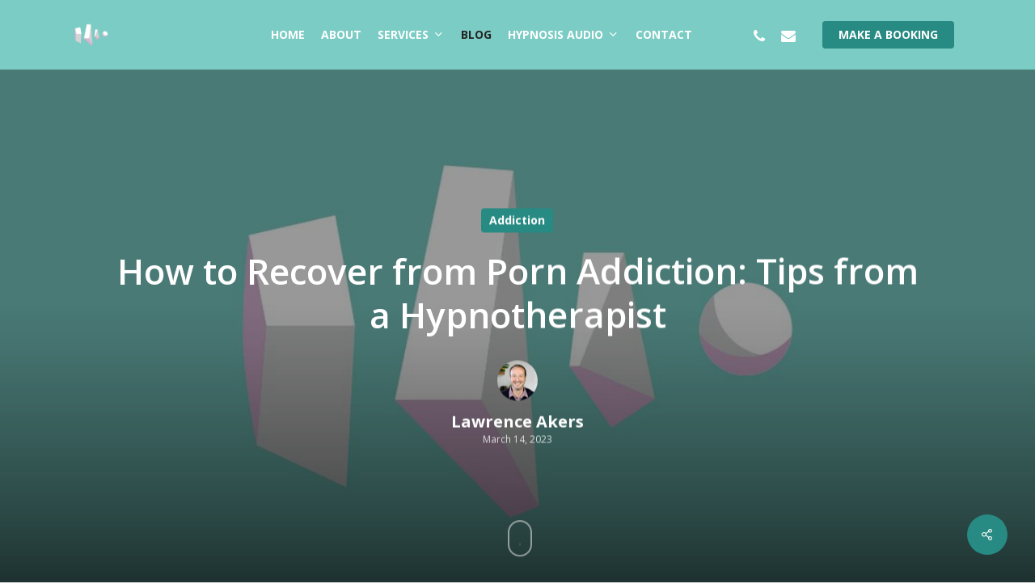

--- FILE ---
content_type: text/html; charset=UTF-8
request_url: https://releasehypnosis.com.au/recover-from-porn-addiction-hypnotherapy/
body_size: 25446
content:
<!doctype html>
<html lang="en-AU" class="no-js">
<head>
	<meta charset="UTF-8">
	<meta name="viewport" content="width=device-width, initial-scale=1, maximum-scale=1, user-scalable=0" /><link rel="shortcut icon" href="https://releasehypnosis.com.au/wp-content/uploads/2016/03/spinner-e1457528971429.png" /><meta name='robots' content='index, follow, max-image-preview:large, max-snippet:-1, max-video-preview:-1' />
	<style>img:is([sizes="auto" i], [sizes^="auto," i]) { contain-intrinsic-size: 3000px 1500px }</style>
	
	<!-- This site is optimized with the Yoast SEO plugin v26.7 - https://yoast.com/wordpress/plugins/seo/ -->
	<title>How to Recover from Porn Addiction: Tips from a Hypnotherapist</title>
	<meta name="description" content="Learn how to recover from porn addiction using hypnosis and mindfulness with tips and insights from a clinical hypnotherapist." />
	<link rel="canonical" href="https://releasehypnosis.com.au/recover-from-porn-addiction-hypnotherapy/" />
	<meta property="og:locale" content="en_US" />
	<meta property="og:type" content="article" />
	<meta property="og:title" content="How to Recover from Porn Addiction: Tips from a Hypnotherapist" />
	<meta property="og:description" content="Learn how to recover from porn addiction using hypnosis and mindfulness with tips and insights from a clinical hypnotherapist." />
	<meta property="og:url" content="https://releasehypnosis.com.au/recover-from-porn-addiction-hypnotherapy/" />
	<meta property="og:site_name" content="Release Hypnosis" />
	<meta property="article:publisher" content="https://www.facebook.com/releasehypnosis/" />
	<meta property="article:published_time" content="2023-03-14T08:48:12+00:00" />
	<meta property="article:modified_time" content="2024-07-13T22:59:34+00:00" />
	<meta property="og:image" content="https://releasehypnosis.com.au/wp-content/uploads/2023/03/how-to-recover-from-porn-addiction-banner.jpg" />
	<meta property="og:image:width" content="800" />
	<meta property="og:image:height" content="543" />
	<meta property="og:image:type" content="image/jpeg" />
	<meta name="author" content="Lawrence Akers" />
	<meta name="twitter:card" content="summary_large_image" />
	<meta name="twitter:creator" content="@Release_Hypno" />
	<meta name="twitter:site" content="@Release_Hypno" />
	<meta name="twitter:label1" content="Written by" />
	<meta name="twitter:data1" content="Lawrence Akers" />
	<meta name="twitter:label2" content="Est. reading time" />
	<meta name="twitter:data2" content="4 minutes" />
	<script type="application/ld+json" class="yoast-schema-graph">{"@context":"https://schema.org","@graph":[{"@type":"Article","@id":"https://releasehypnosis.com.au/recover-from-porn-addiction-hypnotherapy/#article","isPartOf":{"@id":"https://releasehypnosis.com.au/recover-from-porn-addiction-hypnotherapy/"},"author":{"name":"Lawrence Akers","@id":"https://releasehypnosis.com.au/#/schema/person/24ad564d5f59b8c19edff6ec17ad009f"},"headline":"How to Recover from Porn Addiction: Tips from a Hypnotherapist","datePublished":"2023-03-14T08:48:12+00:00","dateModified":"2024-07-13T22:59:34+00:00","mainEntityOfPage":{"@id":"https://releasehypnosis.com.au/recover-from-porn-addiction-hypnotherapy/"},"wordCount":890,"publisher":{"@id":"https://releasehypnosis.com.au/#organization"},"image":{"@id":"https://releasehypnosis.com.au/recover-from-porn-addiction-hypnotherapy/#primaryimage"},"thumbnailUrl":"https://releasehypnosis.com.au/wp-content/uploads/2023/03/how-to-recover-from-porn-addiction-banner.jpg","keywords":["Addiction","Hypnosis","Hypnotherapy","Mindfulness","Porn Addiction"],"articleSection":["Addiction"],"inLanguage":"en-AU"},{"@type":"WebPage","@id":"https://releasehypnosis.com.au/recover-from-porn-addiction-hypnotherapy/","url":"https://releasehypnosis.com.au/recover-from-porn-addiction-hypnotherapy/","name":"How to Recover from Porn Addiction: Tips from a Hypnotherapist","isPartOf":{"@id":"https://releasehypnosis.com.au/#website"},"primaryImageOfPage":{"@id":"https://releasehypnosis.com.au/recover-from-porn-addiction-hypnotherapy/#primaryimage"},"image":{"@id":"https://releasehypnosis.com.au/recover-from-porn-addiction-hypnotherapy/#primaryimage"},"thumbnailUrl":"https://releasehypnosis.com.au/wp-content/uploads/2023/03/how-to-recover-from-porn-addiction-banner.jpg","datePublished":"2023-03-14T08:48:12+00:00","dateModified":"2024-07-13T22:59:34+00:00","description":"Learn how to recover from porn addiction using hypnosis and mindfulness with tips and insights from a clinical hypnotherapist.","breadcrumb":{"@id":"https://releasehypnosis.com.au/recover-from-porn-addiction-hypnotherapy/#breadcrumb"},"inLanguage":"en-AU","potentialAction":[{"@type":"ReadAction","target":["https://releasehypnosis.com.au/recover-from-porn-addiction-hypnotherapy/"]}]},{"@type":"ImageObject","inLanguage":"en-AU","@id":"https://releasehypnosis.com.au/recover-from-porn-addiction-hypnotherapy/#primaryimage","url":"https://releasehypnosis.com.au/wp-content/uploads/2023/03/how-to-recover-from-porn-addiction-banner.jpg","contentUrl":"https://releasehypnosis.com.au/wp-content/uploads/2023/03/how-to-recover-from-porn-addiction-banner.jpg","width":800,"height":543,"caption":"How to Recover from Porn Addiction: Tips from a Hypnotherapist"},{"@type":"BreadcrumbList","@id":"https://releasehypnosis.com.au/recover-from-porn-addiction-hypnotherapy/#breadcrumb","itemListElement":[{"@type":"ListItem","position":1,"name":"Home","item":"https://releasehypnosis.com.au/"},{"@type":"ListItem","position":2,"name":"Blog","item":"https://releasehypnosis.com.au/blog/"},{"@type":"ListItem","position":3,"name":"How to Recover from Porn Addiction: Tips from a Hypnotherapist"}]},{"@type":"WebSite","@id":"https://releasehypnosis.com.au/#website","url":"https://releasehypnosis.com.au/","name":"Release Hypnosis","description":"Quit Anxiety, Lose Weight, Stop Smoking and Change Habits through Hypnosis, Hypnotherapy and Counselling.  Melbourne St Kilda Rd.","publisher":{"@id":"https://releasehypnosis.com.au/#organization"},"potentialAction":[{"@type":"SearchAction","target":{"@type":"EntryPoint","urlTemplate":"https://releasehypnosis.com.au/?s={search_term_string}"},"query-input":{"@type":"PropertyValueSpecification","valueRequired":true,"valueName":"search_term_string"}}],"inLanguage":"en-AU"},{"@type":"Organization","@id":"https://releasehypnosis.com.au/#organization","name":"Release Hypnosis","url":"https://releasehypnosis.com.au/","logo":{"@type":"ImageObject","inLanguage":"en-AU","@id":"https://releasehypnosis.com.au/#/schema/logo/image/","url":"https://releasehypnosis.com.au/wp-content/uploads/2016/03/ReleaseLogo1-1.jpg","contentUrl":"https://releasehypnosis.com.au/wp-content/uploads/2016/03/ReleaseLogo1-1.jpg","width":1206,"height":738,"caption":"Release Hypnosis"},"image":{"@id":"https://releasehypnosis.com.au/#/schema/logo/image/"},"sameAs":["https://www.facebook.com/releasehypnosis/","https://x.com/Release_Hypno","https://www.instagram.com/releasehypnosismelbourne/","https://www.youtube.com/channel/UC58YLqOQE0hR29nDY1gE2dw","https://www.linkedin.com/in/lawrenceakers/"]},{"@type":"Person","@id":"https://releasehypnosis.com.au/#/schema/person/24ad564d5f59b8c19edff6ec17ad009f","name":"Lawrence Akers","image":{"@type":"ImageObject","inLanguage":"en-AU","@id":"https://releasehypnosis.com.au/#/schema/person/image/","url":"https://releasehypnosis.com.au/wp-content/uploads/2020/10/Lawrence-icon-96x96.png","contentUrl":"https://releasehypnosis.com.au/wp-content/uploads/2020/10/Lawrence-icon-96x96.png","caption":"Lawrence Akers"},"description":"My approach is simple; I work with clients to determine what they want to get rid of, what they want instead and what that gap in their resources are that is preventing them from doing it. My focus is not just on motivation but on the capability to do it as well.","sameAs":["https://www.releasehypnosis.com.au"]}]}</script>
	<!-- / Yoast SEO plugin. -->


<link rel='dns-prefetch' href='//fonts.googleapis.com' />
		<!-- This site uses the Google Analytics by MonsterInsights plugin v9.11.1 - Using Analytics tracking - https://www.monsterinsights.com/ -->
							<script src="//www.googletagmanager.com/gtag/js?id=G-X5LLHW9NNR"  data-cfasync="false" data-wpfc-render="false" type="text/javascript" async></script>
			<script data-cfasync="false" data-wpfc-render="false" type="text/javascript">
				var mi_version = '9.11.1';
				var mi_track_user = true;
				var mi_no_track_reason = '';
								var MonsterInsightsDefaultLocations = {"page_location":"https:\/\/releasehypnosis.com.au\/recover-from-porn-addiction-hypnotherapy\/"};
								if ( typeof MonsterInsightsPrivacyGuardFilter === 'function' ) {
					var MonsterInsightsLocations = (typeof MonsterInsightsExcludeQuery === 'object') ? MonsterInsightsPrivacyGuardFilter( MonsterInsightsExcludeQuery ) : MonsterInsightsPrivacyGuardFilter( MonsterInsightsDefaultLocations );
				} else {
					var MonsterInsightsLocations = (typeof MonsterInsightsExcludeQuery === 'object') ? MonsterInsightsExcludeQuery : MonsterInsightsDefaultLocations;
				}

								var disableStrs = [
										'ga-disable-G-X5LLHW9NNR',
									];

				/* Function to detect opted out users */
				function __gtagTrackerIsOptedOut() {
					for (var index = 0; index < disableStrs.length; index++) {
						if (document.cookie.indexOf(disableStrs[index] + '=true') > -1) {
							return true;
						}
					}

					return false;
				}

				/* Disable tracking if the opt-out cookie exists. */
				if (__gtagTrackerIsOptedOut()) {
					for (var index = 0; index < disableStrs.length; index++) {
						window[disableStrs[index]] = true;
					}
				}

				/* Opt-out function */
				function __gtagTrackerOptout() {
					for (var index = 0; index < disableStrs.length; index++) {
						document.cookie = disableStrs[index] + '=true; expires=Thu, 31 Dec 2099 23:59:59 UTC; path=/';
						window[disableStrs[index]] = true;
					}
				}

				if ('undefined' === typeof gaOptout) {
					function gaOptout() {
						__gtagTrackerOptout();
					}
				}
								window.dataLayer = window.dataLayer || [];

				window.MonsterInsightsDualTracker = {
					helpers: {},
					trackers: {},
				};
				if (mi_track_user) {
					function __gtagDataLayer() {
						dataLayer.push(arguments);
					}

					function __gtagTracker(type, name, parameters) {
						if (!parameters) {
							parameters = {};
						}

						if (parameters.send_to) {
							__gtagDataLayer.apply(null, arguments);
							return;
						}

						if (type === 'event') {
														parameters.send_to = monsterinsights_frontend.v4_id;
							var hookName = name;
							if (typeof parameters['event_category'] !== 'undefined') {
								hookName = parameters['event_category'] + ':' + name;
							}

							if (typeof MonsterInsightsDualTracker.trackers[hookName] !== 'undefined') {
								MonsterInsightsDualTracker.trackers[hookName](parameters);
							} else {
								__gtagDataLayer('event', name, parameters);
							}
							
						} else {
							__gtagDataLayer.apply(null, arguments);
						}
					}

					__gtagTracker('js', new Date());
					__gtagTracker('set', {
						'developer_id.dZGIzZG': true,
											});
					if ( MonsterInsightsLocations.page_location ) {
						__gtagTracker('set', MonsterInsightsLocations);
					}
										__gtagTracker('config', 'G-X5LLHW9NNR', {"forceSSL":"true"} );
										window.gtag = __gtagTracker;										(function () {
						/* https://developers.google.com/analytics/devguides/collection/analyticsjs/ */
						/* ga and __gaTracker compatibility shim. */
						var noopfn = function () {
							return null;
						};
						var newtracker = function () {
							return new Tracker();
						};
						var Tracker = function () {
							return null;
						};
						var p = Tracker.prototype;
						p.get = noopfn;
						p.set = noopfn;
						p.send = function () {
							var args = Array.prototype.slice.call(arguments);
							args.unshift('send');
							__gaTracker.apply(null, args);
						};
						var __gaTracker = function () {
							var len = arguments.length;
							if (len === 0) {
								return;
							}
							var f = arguments[len - 1];
							if (typeof f !== 'object' || f === null || typeof f.hitCallback !== 'function') {
								if ('send' === arguments[0]) {
									var hitConverted, hitObject = false, action;
									if ('event' === arguments[1]) {
										if ('undefined' !== typeof arguments[3]) {
											hitObject = {
												'eventAction': arguments[3],
												'eventCategory': arguments[2],
												'eventLabel': arguments[4],
												'value': arguments[5] ? arguments[5] : 1,
											}
										}
									}
									if ('pageview' === arguments[1]) {
										if ('undefined' !== typeof arguments[2]) {
											hitObject = {
												'eventAction': 'page_view',
												'page_path': arguments[2],
											}
										}
									}
									if (typeof arguments[2] === 'object') {
										hitObject = arguments[2];
									}
									if (typeof arguments[5] === 'object') {
										Object.assign(hitObject, arguments[5]);
									}
									if ('undefined' !== typeof arguments[1].hitType) {
										hitObject = arguments[1];
										if ('pageview' === hitObject.hitType) {
											hitObject.eventAction = 'page_view';
										}
									}
									if (hitObject) {
										action = 'timing' === arguments[1].hitType ? 'timing_complete' : hitObject.eventAction;
										hitConverted = mapArgs(hitObject);
										__gtagTracker('event', action, hitConverted);
									}
								}
								return;
							}

							function mapArgs(args) {
								var arg, hit = {};
								var gaMap = {
									'eventCategory': 'event_category',
									'eventAction': 'event_action',
									'eventLabel': 'event_label',
									'eventValue': 'event_value',
									'nonInteraction': 'non_interaction',
									'timingCategory': 'event_category',
									'timingVar': 'name',
									'timingValue': 'value',
									'timingLabel': 'event_label',
									'page': 'page_path',
									'location': 'page_location',
									'title': 'page_title',
									'referrer' : 'page_referrer',
								};
								for (arg in args) {
																		if (!(!args.hasOwnProperty(arg) || !gaMap.hasOwnProperty(arg))) {
										hit[gaMap[arg]] = args[arg];
									} else {
										hit[arg] = args[arg];
									}
								}
								return hit;
							}

							try {
								f.hitCallback();
							} catch (ex) {
							}
						};
						__gaTracker.create = newtracker;
						__gaTracker.getByName = newtracker;
						__gaTracker.getAll = function () {
							return [];
						};
						__gaTracker.remove = noopfn;
						__gaTracker.loaded = true;
						window['__gaTracker'] = __gaTracker;
					})();
									} else {
										console.log("");
					(function () {
						function __gtagTracker() {
							return null;
						}

						window['__gtagTracker'] = __gtagTracker;
						window['gtag'] = __gtagTracker;
					})();
									}
			</script>
							<!-- / Google Analytics by MonsterInsights -->
		<link rel='stylesheet' id='wp-block-library-css' href='https://releasehypnosis.com.au/wp-includes/css/dist/block-library/style.min.css' type='text/css' media='all' />
<link rel='stylesheet' id='mpp_gutenberg-css' href='https://releasehypnosis.com.au/wp-content/plugins/metronet-profile-picture/dist/blocks.style.build.css' type='text/css' media='all' />
<style id='global-styles-inline-css' type='text/css'>
:root{--wp--preset--aspect-ratio--square: 1;--wp--preset--aspect-ratio--4-3: 4/3;--wp--preset--aspect-ratio--3-4: 3/4;--wp--preset--aspect-ratio--3-2: 3/2;--wp--preset--aspect-ratio--2-3: 2/3;--wp--preset--aspect-ratio--16-9: 16/9;--wp--preset--aspect-ratio--9-16: 9/16;--wp--preset--color--black: #000000;--wp--preset--color--cyan-bluish-gray: #abb8c3;--wp--preset--color--white: #ffffff;--wp--preset--color--pale-pink: #f78da7;--wp--preset--color--vivid-red: #cf2e2e;--wp--preset--color--luminous-vivid-orange: #ff6900;--wp--preset--color--luminous-vivid-amber: #fcb900;--wp--preset--color--light-green-cyan: #7bdcb5;--wp--preset--color--vivid-green-cyan: #00d084;--wp--preset--color--pale-cyan-blue: #8ed1fc;--wp--preset--color--vivid-cyan-blue: #0693e3;--wp--preset--color--vivid-purple: #9b51e0;--wp--preset--gradient--vivid-cyan-blue-to-vivid-purple: linear-gradient(135deg,rgba(6,147,227,1) 0%,rgb(155,81,224) 100%);--wp--preset--gradient--light-green-cyan-to-vivid-green-cyan: linear-gradient(135deg,rgb(122,220,180) 0%,rgb(0,208,130) 100%);--wp--preset--gradient--luminous-vivid-amber-to-luminous-vivid-orange: linear-gradient(135deg,rgba(252,185,0,1) 0%,rgba(255,105,0,1) 100%);--wp--preset--gradient--luminous-vivid-orange-to-vivid-red: linear-gradient(135deg,rgba(255,105,0,1) 0%,rgb(207,46,46) 100%);--wp--preset--gradient--very-light-gray-to-cyan-bluish-gray: linear-gradient(135deg,rgb(238,238,238) 0%,rgb(169,184,195) 100%);--wp--preset--gradient--cool-to-warm-spectrum: linear-gradient(135deg,rgb(74,234,220) 0%,rgb(151,120,209) 20%,rgb(207,42,186) 40%,rgb(238,44,130) 60%,rgb(251,105,98) 80%,rgb(254,248,76) 100%);--wp--preset--gradient--blush-light-purple: linear-gradient(135deg,rgb(255,206,236) 0%,rgb(152,150,240) 100%);--wp--preset--gradient--blush-bordeaux: linear-gradient(135deg,rgb(254,205,165) 0%,rgb(254,45,45) 50%,rgb(107,0,62) 100%);--wp--preset--gradient--luminous-dusk: linear-gradient(135deg,rgb(255,203,112) 0%,rgb(199,81,192) 50%,rgb(65,88,208) 100%);--wp--preset--gradient--pale-ocean: linear-gradient(135deg,rgb(255,245,203) 0%,rgb(182,227,212) 50%,rgb(51,167,181) 100%);--wp--preset--gradient--electric-grass: linear-gradient(135deg,rgb(202,248,128) 0%,rgb(113,206,126) 100%);--wp--preset--gradient--midnight: linear-gradient(135deg,rgb(2,3,129) 0%,rgb(40,116,252) 100%);--wp--preset--font-size--small: 13px;--wp--preset--font-size--medium: 20px;--wp--preset--font-size--large: 36px;--wp--preset--font-size--x-large: 42px;--wp--preset--spacing--20: 0.44rem;--wp--preset--spacing--30: 0.67rem;--wp--preset--spacing--40: 1rem;--wp--preset--spacing--50: 1.5rem;--wp--preset--spacing--60: 2.25rem;--wp--preset--spacing--70: 3.38rem;--wp--preset--spacing--80: 5.06rem;--wp--preset--shadow--natural: 6px 6px 9px rgba(0, 0, 0, 0.2);--wp--preset--shadow--deep: 12px 12px 50px rgba(0, 0, 0, 0.4);--wp--preset--shadow--sharp: 6px 6px 0px rgba(0, 0, 0, 0.2);--wp--preset--shadow--outlined: 6px 6px 0px -3px rgba(255, 255, 255, 1), 6px 6px rgba(0, 0, 0, 1);--wp--preset--shadow--crisp: 6px 6px 0px rgba(0, 0, 0, 1);}:root { --wp--style--global--content-size: 1300px;--wp--style--global--wide-size: 1300px; }:where(body) { margin: 0; }.wp-site-blocks > .alignleft { float: left; margin-right: 2em; }.wp-site-blocks > .alignright { float: right; margin-left: 2em; }.wp-site-blocks > .aligncenter { justify-content: center; margin-left: auto; margin-right: auto; }:where(.is-layout-flex){gap: 0.5em;}:where(.is-layout-grid){gap: 0.5em;}.is-layout-flow > .alignleft{float: left;margin-inline-start: 0;margin-inline-end: 2em;}.is-layout-flow > .alignright{float: right;margin-inline-start: 2em;margin-inline-end: 0;}.is-layout-flow > .aligncenter{margin-left: auto !important;margin-right: auto !important;}.is-layout-constrained > .alignleft{float: left;margin-inline-start: 0;margin-inline-end: 2em;}.is-layout-constrained > .alignright{float: right;margin-inline-start: 2em;margin-inline-end: 0;}.is-layout-constrained > .aligncenter{margin-left: auto !important;margin-right: auto !important;}.is-layout-constrained > :where(:not(.alignleft):not(.alignright):not(.alignfull)){max-width: var(--wp--style--global--content-size);margin-left: auto !important;margin-right: auto !important;}.is-layout-constrained > .alignwide{max-width: var(--wp--style--global--wide-size);}body .is-layout-flex{display: flex;}.is-layout-flex{flex-wrap: wrap;align-items: center;}.is-layout-flex > :is(*, div){margin: 0;}body .is-layout-grid{display: grid;}.is-layout-grid > :is(*, div){margin: 0;}body{padding-top: 0px;padding-right: 0px;padding-bottom: 0px;padding-left: 0px;}:root :where(.wp-element-button, .wp-block-button__link){background-color: #32373c;border-width: 0;color: #fff;font-family: inherit;font-size: inherit;line-height: inherit;padding: calc(0.667em + 2px) calc(1.333em + 2px);text-decoration: none;}.has-black-color{color: var(--wp--preset--color--black) !important;}.has-cyan-bluish-gray-color{color: var(--wp--preset--color--cyan-bluish-gray) !important;}.has-white-color{color: var(--wp--preset--color--white) !important;}.has-pale-pink-color{color: var(--wp--preset--color--pale-pink) !important;}.has-vivid-red-color{color: var(--wp--preset--color--vivid-red) !important;}.has-luminous-vivid-orange-color{color: var(--wp--preset--color--luminous-vivid-orange) !important;}.has-luminous-vivid-amber-color{color: var(--wp--preset--color--luminous-vivid-amber) !important;}.has-light-green-cyan-color{color: var(--wp--preset--color--light-green-cyan) !important;}.has-vivid-green-cyan-color{color: var(--wp--preset--color--vivid-green-cyan) !important;}.has-pale-cyan-blue-color{color: var(--wp--preset--color--pale-cyan-blue) !important;}.has-vivid-cyan-blue-color{color: var(--wp--preset--color--vivid-cyan-blue) !important;}.has-vivid-purple-color{color: var(--wp--preset--color--vivid-purple) !important;}.has-black-background-color{background-color: var(--wp--preset--color--black) !important;}.has-cyan-bluish-gray-background-color{background-color: var(--wp--preset--color--cyan-bluish-gray) !important;}.has-white-background-color{background-color: var(--wp--preset--color--white) !important;}.has-pale-pink-background-color{background-color: var(--wp--preset--color--pale-pink) !important;}.has-vivid-red-background-color{background-color: var(--wp--preset--color--vivid-red) !important;}.has-luminous-vivid-orange-background-color{background-color: var(--wp--preset--color--luminous-vivid-orange) !important;}.has-luminous-vivid-amber-background-color{background-color: var(--wp--preset--color--luminous-vivid-amber) !important;}.has-light-green-cyan-background-color{background-color: var(--wp--preset--color--light-green-cyan) !important;}.has-vivid-green-cyan-background-color{background-color: var(--wp--preset--color--vivid-green-cyan) !important;}.has-pale-cyan-blue-background-color{background-color: var(--wp--preset--color--pale-cyan-blue) !important;}.has-vivid-cyan-blue-background-color{background-color: var(--wp--preset--color--vivid-cyan-blue) !important;}.has-vivid-purple-background-color{background-color: var(--wp--preset--color--vivid-purple) !important;}.has-black-border-color{border-color: var(--wp--preset--color--black) !important;}.has-cyan-bluish-gray-border-color{border-color: var(--wp--preset--color--cyan-bluish-gray) !important;}.has-white-border-color{border-color: var(--wp--preset--color--white) !important;}.has-pale-pink-border-color{border-color: var(--wp--preset--color--pale-pink) !important;}.has-vivid-red-border-color{border-color: var(--wp--preset--color--vivid-red) !important;}.has-luminous-vivid-orange-border-color{border-color: var(--wp--preset--color--luminous-vivid-orange) !important;}.has-luminous-vivid-amber-border-color{border-color: var(--wp--preset--color--luminous-vivid-amber) !important;}.has-light-green-cyan-border-color{border-color: var(--wp--preset--color--light-green-cyan) !important;}.has-vivid-green-cyan-border-color{border-color: var(--wp--preset--color--vivid-green-cyan) !important;}.has-pale-cyan-blue-border-color{border-color: var(--wp--preset--color--pale-cyan-blue) !important;}.has-vivid-cyan-blue-border-color{border-color: var(--wp--preset--color--vivid-cyan-blue) !important;}.has-vivid-purple-border-color{border-color: var(--wp--preset--color--vivid-purple) !important;}.has-vivid-cyan-blue-to-vivid-purple-gradient-background{background: var(--wp--preset--gradient--vivid-cyan-blue-to-vivid-purple) !important;}.has-light-green-cyan-to-vivid-green-cyan-gradient-background{background: var(--wp--preset--gradient--light-green-cyan-to-vivid-green-cyan) !important;}.has-luminous-vivid-amber-to-luminous-vivid-orange-gradient-background{background: var(--wp--preset--gradient--luminous-vivid-amber-to-luminous-vivid-orange) !important;}.has-luminous-vivid-orange-to-vivid-red-gradient-background{background: var(--wp--preset--gradient--luminous-vivid-orange-to-vivid-red) !important;}.has-very-light-gray-to-cyan-bluish-gray-gradient-background{background: var(--wp--preset--gradient--very-light-gray-to-cyan-bluish-gray) !important;}.has-cool-to-warm-spectrum-gradient-background{background: var(--wp--preset--gradient--cool-to-warm-spectrum) !important;}.has-blush-light-purple-gradient-background{background: var(--wp--preset--gradient--blush-light-purple) !important;}.has-blush-bordeaux-gradient-background{background: var(--wp--preset--gradient--blush-bordeaux) !important;}.has-luminous-dusk-gradient-background{background: var(--wp--preset--gradient--luminous-dusk) !important;}.has-pale-ocean-gradient-background{background: var(--wp--preset--gradient--pale-ocean) !important;}.has-electric-grass-gradient-background{background: var(--wp--preset--gradient--electric-grass) !important;}.has-midnight-gradient-background{background: var(--wp--preset--gradient--midnight) !important;}.has-small-font-size{font-size: var(--wp--preset--font-size--small) !important;}.has-medium-font-size{font-size: var(--wp--preset--font-size--medium) !important;}.has-large-font-size{font-size: var(--wp--preset--font-size--large) !important;}.has-x-large-font-size{font-size: var(--wp--preset--font-size--x-large) !important;}
:where(.wp-block-post-template.is-layout-flex){gap: 1.25em;}:where(.wp-block-post-template.is-layout-grid){gap: 1.25em;}
:where(.wp-block-columns.is-layout-flex){gap: 2em;}:where(.wp-block-columns.is-layout-grid){gap: 2em;}
:root :where(.wp-block-pullquote){font-size: 1.5em;line-height: 1.6;}
</style>
<link rel='stylesheet' id='contact-form-7-css' href='https://releasehypnosis.com.au/wp-content/plugins/contact-form-7/includes/css/styles.css' type='text/css' media='all' />
<link rel='stylesheet' id='my-above-the-fold-css-css' href='https://releasehypnosis.com.au/wp-content/plugins/my-above-the-fold-css/public/css/my-above-the-fold-css-public.css' type='text/css' media='all' />
<link rel='stylesheet' id='salient-social-css' href='https://releasehypnosis.com.au/wp-content/plugins/salient-social/css/style.css' type='text/css' media='all' />
<style id='salient-social-inline-css' type='text/css'>

  .sharing-default-minimal .nectar-love.loved,
  body .nectar-social[data-color-override="override"].fixed > a:before, 
  body .nectar-social[data-color-override="override"].fixed .nectar-social-inner a,
  .sharing-default-minimal .nectar-social[data-color-override="override"] .nectar-social-inner a:hover,
  .nectar-social.vertical[data-color-override="override"] .nectar-social-inner a:hover {
    background-color: #278b83;
  }
  .nectar-social.hover .nectar-love.loved,
  .nectar-social.hover > .nectar-love-button a:hover,
  .nectar-social[data-color-override="override"].hover > div a:hover,
  #single-below-header .nectar-social[data-color-override="override"].hover > div a:hover,
  .nectar-social[data-color-override="override"].hover .share-btn:hover,
  .sharing-default-minimal .nectar-social[data-color-override="override"] .nectar-social-inner a {
    border-color: #278b83;
  }
  #single-below-header .nectar-social.hover .nectar-love.loved i,
  #single-below-header .nectar-social.hover[data-color-override="override"] a:hover,
  #single-below-header .nectar-social.hover[data-color-override="override"] a:hover i,
  #single-below-header .nectar-social.hover .nectar-love-button a:hover i,
  .nectar-love:hover i,
  .hover .nectar-love:hover .total_loves,
  .nectar-love.loved i,
  .nectar-social.hover .nectar-love.loved .total_loves,
  .nectar-social.hover .share-btn:hover, 
  .nectar-social[data-color-override="override"].hover .nectar-social-inner a:hover,
  .nectar-social[data-color-override="override"].hover > div:hover span,
  .sharing-default-minimal .nectar-social[data-color-override="override"] .nectar-social-inner a:not(:hover) i,
  .sharing-default-minimal .nectar-social[data-color-override="override"] .nectar-social-inner a:not(:hover) {
    color: #278b83;
  }
</style>
<link rel='stylesheet' id='font-awesome-css' href='https://releasehypnosis.com.au/wp-content/themes/salient/css/font-awesome-legacy.min.css' type='text/css' media='all' />
<link rel='stylesheet' id='parent-style-css' href='https://releasehypnosis.com.au/wp-content/themes/salient/style.css' type='text/css' media='all' />
<link rel='stylesheet' id='salient-grid-system-css' href='https://releasehypnosis.com.au/wp-content/themes/salient/css/build/grid-system.css' type='text/css' media='all' />
<link rel='stylesheet' id='main-styles-css' href='https://releasehypnosis.com.au/wp-content/themes/salient/css/build/style.css' type='text/css' media='all' />
<style id='main-styles-inline-css' type='text/css'>
html:not(.page-trans-loaded) { background-color: #7bccc4; }
</style>
<link rel='stylesheet' id='nectar-header-layout-centered-menu-css' href='https://releasehypnosis.com.au/wp-content/themes/salient/css/build/header/header-layout-centered-menu.css' type='text/css' media='all' />
<link rel='stylesheet' id='nectar-single-styles-css' href='https://releasehypnosis.com.au/wp-content/themes/salient/css/build/single.css' type='text/css' media='all' />
<link rel='stylesheet' id='nectar-element-button-legacy-css' href='https://releasehypnosis.com.au/wp-content/themes/salient/css/build/elements/element-button-legacy.css' type='text/css' media='all' />
<link rel='stylesheet' id='nectar-element-recent-posts-css' href='https://releasehypnosis.com.au/wp-content/themes/salient/css/build/elements/element-recent-posts.css' type='text/css' media='all' />
<link rel='stylesheet' id='nectar-cf7-css' href='https://releasehypnosis.com.au/wp-content/themes/salient/css/build/third-party/cf7.css' type='text/css' media='all' />
<link rel='stylesheet' id='nectar_default_font_open_sans-css' href='https://fonts.googleapis.com/css?family=Open+Sans%3A300%2C400%2C600%2C700&#038;subset=latin%2Clatin-ext' type='text/css' media='all' />
<link rel='stylesheet' id='responsive-css' href='https://releasehypnosis.com.au/wp-content/themes/salient/css/build/responsive.css' type='text/css' media='all' />
<link rel='stylesheet' id='select2-css' href='https://releasehypnosis.com.au/wp-content/themes/salient/css/build/plugins/select2.css' type='text/css' media='all' />
<link rel='stylesheet' id='skin-material-css' href='https://releasehypnosis.com.au/wp-content/themes/salient/css/build/skin-material.css' type='text/css' media='all' />
<link rel='stylesheet' id='salient-wp-menu-dynamic-css' href='https://releasehypnosis.com.au/wp-content/uploads/salient/menu-dynamic.css' type='text/css' media='all' />
<link rel='stylesheet' id='nectar-widget-posts-css' href='https://releasehypnosis.com.au/wp-content/themes/salient/css/build/elements/widget-nectar-posts.css' type='text/css' media='all' />
<link rel='stylesheet' id='dynamic-css-css' href='https://releasehypnosis.com.au/wp-content/themes/salient/css/salient-dynamic-styles.css' type='text/css' media='all' />
<style id='dynamic-css-inline-css' type='text/css'>
#page-header-bg[data-post-hs="default_minimal"] .inner-wrap{text-align:center}#page-header-bg[data-post-hs="default_minimal"] .inner-wrap >a,.material #page-header-bg.fullscreen-header .inner-wrap >a{color:#fff;font-weight:600;border:var(--nectar-border-thickness) solid rgba(255,255,255,0.4);padding:4px 10px;margin:5px 6px 0 5px;display:inline-block;transition:all 0.2s ease;-webkit-transition:all 0.2s ease;font-size:14px;line-height:18px}body.material #page-header-bg.fullscreen-header .inner-wrap >a{margin-bottom:15px;}body.material #page-header-bg.fullscreen-header .inner-wrap >a{border:none;padding:6px 10px}body[data-button-style^="rounded"] #page-header-bg[data-post-hs="default_minimal"] .inner-wrap >a,body[data-button-style^="rounded"].material #page-header-bg.fullscreen-header .inner-wrap >a{border-radius:100px}body.single [data-post-hs="default_minimal"] #single-below-header span,body.single .heading-title[data-header-style="default_minimal"] #single-below-header span{line-height:14px;}#page-header-bg[data-post-hs="default_minimal"] #single-below-header{text-align:center;position:relative;z-index:100}#page-header-bg[data-post-hs="default_minimal"] #single-below-header span{float:none;display:inline-block}#page-header-bg[data-post-hs="default_minimal"] .inner-wrap >a:hover,#page-header-bg[data-post-hs="default_minimal"] .inner-wrap >a:focus{border-color:transparent}#page-header-bg.fullscreen-header .avatar,#page-header-bg[data-post-hs="default_minimal"] .avatar{border-radius:100%}#page-header-bg.fullscreen-header .meta-author span,#page-header-bg[data-post-hs="default_minimal"] .meta-author span{display:block}#page-header-bg.fullscreen-header .meta-author img{margin-bottom:0;height:50px;width:auto}#page-header-bg[data-post-hs="default_minimal"] .meta-author img{margin-bottom:0;height:40px;width:auto}#page-header-bg[data-post-hs="default_minimal"] .author-section{position:absolute;bottom:30px}#page-header-bg.fullscreen-header .meta-author,#page-header-bg[data-post-hs="default_minimal"] .meta-author{font-size:18px}#page-header-bg.fullscreen-header .author-section .meta-date,#page-header-bg[data-post-hs="default_minimal"] .author-section .meta-date{font-size:12px;color:rgba(255,255,255,0.8)}#page-header-bg.fullscreen-header .author-section .meta-date i{font-size:12px}#page-header-bg[data-post-hs="default_minimal"] .author-section .meta-date i{font-size:11px;line-height:14px}#page-header-bg[data-post-hs="default_minimal"] .author-section .avatar-post-info{position:relative;top:-5px}#page-header-bg.fullscreen-header .author-section a,#page-header-bg[data-post-hs="default_minimal"] .author-section a{display:block;margin-bottom:-2px}#page-header-bg[data-post-hs="default_minimal"] .author-section a{font-size:14px;line-height:14px}#page-header-bg.fullscreen-header .author-section a:hover,#page-header-bg[data-post-hs="default_minimal"] .author-section a:hover{color:rgba(255,255,255,0.85)!important}#page-header-bg.fullscreen-header .author-section,#page-header-bg[data-post-hs="default_minimal"] .author-section{width:100%;z-index:10;text-align:center}#page-header-bg.fullscreen-header .author-section{margin-top:25px;}#page-header-bg.fullscreen-header .author-section span,#page-header-bg[data-post-hs="default_minimal"] .author-section span{padding-left:0;line-height:20px;font-size:20px}#page-header-bg.fullscreen-header .author-section .avatar-post-info,#page-header-bg[data-post-hs="default_minimal"] .author-section .avatar-post-info{margin-left:10px}#page-header-bg.fullscreen-header .author-section .avatar-post-info,#page-header-bg.fullscreen-header .author-section .meta-author,#page-header-bg[data-post-hs="default_minimal"] .author-section .avatar-post-info,#page-header-bg[data-post-hs="default_minimal"] .author-section .meta-author{text-align:left;display:inline-block;top:9px}@media only screen and (min-width :690px) and (max-width :999px){body.single-post #page-header-bg[data-post-hs="default_minimal"]{padding-top:10%;padding-bottom:10%;}}@media only screen and (max-width :690px){#ajax-content-wrap #page-header-bg[data-post-hs="default_minimal"] #single-below-header span:not(.rich-snippet-hidden),#ajax-content-wrap .row.heading-title[data-header-style="default_minimal"] .col.section-title span.meta-category{display:inline-block;}.container-wrap[data-remove-post-comment-number="0"][data-remove-post-author="0"][data-remove-post-date="0"] .heading-title[data-header-style="default_minimal"] #single-below-header > span,#page-header-bg[data-post-hs="default_minimal"] .span_6[data-remove-post-comment-number="0"][data-remove-post-author="0"][data-remove-post-date="0"] #single-below-header > span{padding:0 8px;}.container-wrap[data-remove-post-comment-number="0"][data-remove-post-author="0"][data-remove-post-date="0"] .heading-title[data-header-style="default_minimal"] #single-below-header span,#page-header-bg[data-post-hs="default_minimal"] .span_6[data-remove-post-comment-number="0"][data-remove-post-author="0"][data-remove-post-date="0"] #single-below-header span{font-size:13px;line-height:10px;}.material #page-header-bg.fullscreen-header .author-section{margin-top:5px;}#page-header-bg.fullscreen-header .author-section{bottom:20px;}#page-header-bg.fullscreen-header .author-section .meta-date:not(.updated){margin-top:-4px;display:block;}#page-header-bg.fullscreen-header .author-section .avatar-post-info{margin:10px 0 0 0;}}#page-header-bg.fullscreen-header,#page-header-wrap.fullscreen-header{width:100%;position:relative;transition:none;-webkit-transition:none;z-index:2}#page-header-wrap.fullscreen-header{background-color:#2b2b2b}#page-header-bg.fullscreen-header .span_6{opacity:1}#page-header-bg.fullscreen-header[data-alignment-v="middle"] .span_6{top:50%!important}.default-blog-title.fullscreen-header{position:relative}@media only screen and (min-width :1px) and (max-width :999px){#page-header-bg[data-parallax="1"][data-alignment-v="middle"].fullscreen-header .span_6{-webkit-transform:translateY(-50%)!important;transform:translateY(-50%)!important;}#page-header-bg[data-parallax="1"][data-alignment-v="middle"].fullscreen-header .nectar-particles .span_6{-webkit-transform:none!important;transform:none!important;}#page-header-bg.fullscreen-header .row{top:0!important;}}body.material #page-header-bg.fullscreen-header .inner-wrap >a:hover{box-shadow:0 10px 24px rgba(0,0,0,0.15);}#page-header-bg.fullscreen-header .author-section .meta-category{display:block;}#page-header-bg.fullscreen-header .author-section .meta-category a,#page-header-bg.fullscreen-header .author-section,#page-header-bg.fullscreen-header .meta-author img{display:inline-block}#page-header-bg h1{padding-top:5px;padding-bottom:5px}.single-post #page-header-bg.fullscreen-header h1{margin:0 auto;}#page-header-bg.fullscreen-header .author-section{width:auto}#page-header-bg.fullscreen-header .author-section .avatar-post-info,#page-header-bg.fullscreen-header .author-section .meta-author{text-align:center}#page-header-bg.fullscreen-header .author-section .avatar-post-info{margin-top:13px;margin-left:0}#page-header-bg.fullscreen-header .author-section .meta-author{top:0}#page-header-bg.fullscreen-header .author-section{margin-top:25px}#page-header-bg.fullscreen-header .author-section .meta-author{display:block;float:none}.single-post #page-header-bg.fullscreen-header,.single-post #single-below-header.fullscreen-header{background-color:#f6f6f6}.single-post #single-below-header.fullscreen-header{border-top:1px solid #DDD;border-bottom:none!important}@media only screen and (min-width:1000px){body #ajax-content-wrap.no-scroll{min-height:calc(100vh - 86px);height:calc(100vh - 86px)!important;}}@media only screen and (min-width:1000px){#page-header-wrap.fullscreen-header,#page-header-wrap.fullscreen-header #page-header-bg,html:not(.nectar-box-roll-loaded) .nectar-box-roll > #page-header-bg.fullscreen-header,.nectar_fullscreen_zoom_recent_projects,#nectar_fullscreen_rows:not(.afterLoaded) > div{height:calc(100vh - 85px);}.wpb_row.vc_row-o-full-height.top-level,.wpb_row.vc_row-o-full-height.top-level > .col.span_12{min-height:calc(100vh - 85px);}html:not(.nectar-box-roll-loaded) .nectar-box-roll > #page-header-bg.fullscreen-header{top:86px;}.nectar-slider-wrap[data-fullscreen="true"]:not(.loaded),.nectar-slider-wrap[data-fullscreen="true"]:not(.loaded) .swiper-container{height:calc(100vh - 84px)!important;}.admin-bar .nectar-slider-wrap[data-fullscreen="true"]:not(.loaded),.admin-bar .nectar-slider-wrap[data-fullscreen="true"]:not(.loaded) .swiper-container{height:calc(100vh - 84px - 32px)!important;}}.admin-bar[class*="page-template-template-no-header"] .wpb_row.vc_row-o-full-height.top-level,.admin-bar[class*="page-template-template-no-header"] .wpb_row.vc_row-o-full-height.top-level > .col.span_12{min-height:calc(100vh - 32px);}body[class*="page-template-template-no-header"] .wpb_row.vc_row-o-full-height.top-level,body[class*="page-template-template-no-header"] .wpb_row.vc_row-o-full-height.top-level > .col.span_12{min-height:100vh;}@media only screen and (max-width:999px){.using-mobile-browser #page-header-wrap.fullscreen-header,.using-mobile-browser #page-header-wrap.fullscreen-header #page-header-bg{height:calc(100vh - 100px);}.using-mobile-browser #nectar_fullscreen_rows:not(.afterLoaded):not([data-mobile-disable="on"]) > div{height:calc(100vh - 100px);}.using-mobile-browser .wpb_row.vc_row-o-full-height.top-level,.using-mobile-browser .wpb_row.vc_row-o-full-height.top-level > .col.span_12,[data-permanent-transparent="1"].using-mobile-browser .wpb_row.vc_row-o-full-height.top-level,[data-permanent-transparent="1"].using-mobile-browser .wpb_row.vc_row-o-full-height.top-level > .col.span_12{min-height:calc(100vh - 100px);}#page-header-wrap.fullscreen-header,#page-header-wrap.fullscreen-header #page-header-bg,html:not(.nectar-box-roll-loaded) .nectar-box-roll > #page-header-bg.fullscreen-header,.nectar_fullscreen_zoom_recent_projects,.nectar-slider-wrap[data-fullscreen="true"]:not(.loaded),.nectar-slider-wrap[data-fullscreen="true"]:not(.loaded) .swiper-container,#nectar_fullscreen_rows:not(.afterLoaded):not([data-mobile-disable="on"]) > div{height:calc(100vh - 47px);}.wpb_row.vc_row-o-full-height.top-level,.wpb_row.vc_row-o-full-height.top-level > .col.span_12{min-height:calc(100vh - 47px);}body[data-transparent-header="false"] #ajax-content-wrap.no-scroll{min-height:calc(100vh - 47px);height:calc(100vh - 47px);}}.screen-reader-text,.nectar-skip-to-content:not(:focus){border:0;clip:rect(1px,1px,1px,1px);clip-path:inset(50%);height:1px;margin:-1px;overflow:hidden;padding:0;position:absolute!important;width:1px;word-wrap:normal!important;}.row .col img:not([srcset]){width:auto;}.row .col img.img-with-animation.nectar-lazy:not([srcset]){width:100%;}
@media only screen and (max-width: 690px) {
body .row .col.section-title span:not(.share-count-total), html .single #single-below-header span:not(.share-count-total) {
    display: block!important;
}
}
@media only screen and (max-width: 690px) {
.nectar-sharing, .n-shortcode .nectar-love, .nectar-sharing-alt {
  display: inline-block;
}
}
#social {
    display: none;
}
#copyright > .container > .col.span_5 {
    width: 100%;
    text-align: center;
}

#menu-social li {
    display: inline-block;
    margin-right: 16px;
}

#footer-widgets > .container>.row>.col>#text-3>.textwidget>img {
    margin-bottom: 39px;
}

.post.type-post .content-inner > h1 {
    font-size: 34px;
}

.post.type-post .content-inner > h2 {
    font-size: 23px;
}

#mc_embed_signup .button {
    height: auto !important;
    line-height: 1 !important;
}

body[data-bg-header="true"] .container-wrap {
    padding-bottom: 0px;
}
</style>
<link rel='stylesheet' id='salient-child-style-css' href='https://releasehypnosis.com.au/wp-content/themes/salient-child/style.css' type='text/css' media='all' />
<script type="text/javascript" src="https://releasehypnosis.com.au/wp-content/plugins/google-analytics-for-wordpress/assets/js/frontend-gtag.min.js" id="monsterinsights-frontend-script-js" async="async" data-wp-strategy="async"></script>
<script data-cfasync="false" data-wpfc-render="false" type="text/javascript" id='monsterinsights-frontend-script-js-extra'>/* <![CDATA[ */
var monsterinsights_frontend = {"js_events_tracking":"true","download_extensions":"doc,pdf,ppt,zip,xls,docx,pptx,xlsx","inbound_paths":"[]","home_url":"https:\/\/releasehypnosis.com.au","hash_tracking":"false","v4_id":"G-X5LLHW9NNR"};/* ]]> */
</script>
<script type="text/javascript" src="https://releasehypnosis.com.au/wp-includes/js/jquery/jquery.min.js" id="jquery-core-js"></script>
<script type="text/javascript" src="https://releasehypnosis.com.au/wp-includes/js/jquery/jquery-migrate.min.js" id="jquery-migrate-js"></script>
<script type="text/javascript" src="https://releasehypnosis.com.au/wp-content/plugins/my-above-the-fold-css/public/js/my-above-the-fold-css-public.js" id="my-above-the-fold-css-js"></script>
<script></script><link rel="https://api.w.org/" href="https://releasehypnosis.com.au/wp-json/" /><link rel="alternate" title="JSON" type="application/json" href="https://releasehypnosis.com.au/wp-json/wp/v2/posts/2983" /><link rel="EditURI" type="application/rsd+xml" title="RSD" href="https://releasehypnosis.com.au/xmlrpc.php?rsd" />
<link rel="alternate" title="oEmbed (JSON)" type="application/json+oembed" href="https://releasehypnosis.com.au/wp-json/oembed/1.0/embed?url=https%3A%2F%2Freleasehypnosis.com.au%2Frecover-from-porn-addiction-hypnotherapy%2F" />
<link rel="alternate" title="oEmbed (XML)" type="text/xml+oembed" href="https://releasehypnosis.com.au/wp-json/oembed/1.0/embed?url=https%3A%2F%2Freleasehypnosis.com.au%2Frecover-from-porn-addiction-hypnotherapy%2F&#038;format=xml" />
<!-- HFCM by 99 Robots - Snippet # 1: Google Tag -->
<!-- Google tag (gtag.js) -->
<script async src="https://www.googletagmanager.com/gtag/js?id=G-X5LLHW9NNR"></script>
<script>
  window.dataLayer = window.dataLayer || [];
  function gtag(){dataLayer.push(arguments);}
  gtag('js', new Date());

  gtag('config', 'G-X5LLHW9NNR');
</script>

<!-- /end HFCM by 99 Robots -->
<script type="text/javascript"> var root = document.getElementsByTagName( "html" )[0]; root.setAttribute( "class", "js" ); </script><style type="text/css">.recentcomments a{display:inline !important;padding:0 !important;margin:0 !important;}</style><meta name="generator" content="Powered by WPBakery Page Builder - drag and drop page builder for WordPress."/>
<link rel="icon" href="https://releasehypnosis.com.au/wp-content/uploads/2016/03/cropped-spinner-e1457528971429-32x32.png" sizes="32x32" />
<link rel="icon" href="https://releasehypnosis.com.au/wp-content/uploads/2016/03/cropped-spinner-e1457528971429-192x192.png" sizes="192x192" />
<link rel="apple-touch-icon" href="https://releasehypnosis.com.au/wp-content/uploads/2016/03/cropped-spinner-e1457528971429-180x180.png" />
<meta name="msapplication-TileImage" content="https://releasehypnosis.com.au/wp-content/uploads/2016/03/cropped-spinner-e1457528971429-270x270.png" />
		<style type="text/css" id="wp-custom-css">
			a.downloadcatlinks {
	display: inline-block !important;
    margin: 10px 0px 2px !important;
    color: #333333 !important;
	font-family: Arial, Helvetica, sans-serif !important;
    font-size: 16px !important;
    font-weight: bold !important;
    letter-spacing: -1px !important;
    line-height: 18px !important;
    text-decoration: none !important;
}
a.downloadlinks {
    color: #0088cc !important;
	font-family: Arial, Helvetica, sans-serif !important;
    font-size: 13px !important;
    line-height: 18px !important;
    text-decoration: none !important;
}
a.downloadcatlinks:hover, 
a.downloadlinks:hover {
	text-decoration: underline !important;
}		</style>
		<noscript><style> .wpb_animate_when_almost_visible { opacity: 1; }</style></noscript></head><body data-rsssl=1 class="wp-singular post-template-default single single-post postid-2983 single-format-standard wp-theme-salient wp-child-theme-salient-child material wpb-js-composer js-comp-ver-8.4.1 vc_responsive" data-footer-reveal="false" data-footer-reveal-shadow="none" data-header-format="centered-menu" data-body-border="off" data-boxed-style="" data-header-breakpoint="1000" data-dropdown-style="minimal" data-cae="linear" data-cad="650" data-megamenu-width="contained" data-aie="none" data-ls="magnific" data-apte="standard" data-hhun="0" data-fancy-form-rcs="1" data-form-style="minimal" data-form-submit="regular" data-is="minimal" data-button-style="slightly_rounded" data-user-account-button="false" data-flex-cols="true" data-col-gap="default" data-header-inherit-rc="false" data-header-search="false" data-animated-anchors="true" data-ajax-transitions="true" data-full-width-header="false" data-slide-out-widget-area="true" data-slide-out-widget-area-style="fullscreen" data-user-set-ocm="off" data-loading-animation="spin" data-bg-header="true" data-responsive="1" data-ext-responsive="true" data-ext-padding="90" data-header-resize="1" data-header-color="custom" data-transparent-header="false" data-cart="false" data-remove-m-parallax="" data-remove-m-video-bgs="" data-m-animate="0" data-force-header-trans-color="light" data-smooth-scrolling="0" data-permanent-transparent="false" >
	
	<script type="text/javascript">
	 (function(window, document) {

		document.documentElement.classList.remove("no-js");

		if(navigator.userAgent.match(/(Android|iPod|iPhone|iPad|BlackBerry|IEMobile|Opera Mini)/)) {
			document.body.className += " using-mobile-browser mobile ";
		}
		if(navigator.userAgent.match(/Mac/) && navigator.maxTouchPoints && navigator.maxTouchPoints > 2) {
			document.body.className += " using-ios-device ";
		}

		if( !("ontouchstart" in window) ) {

			var body = document.querySelector("body");
			var winW = window.innerWidth;
			var bodyW = body.clientWidth;

			if (winW > bodyW + 4) {
				body.setAttribute("style", "--scroll-bar-w: " + (winW - bodyW - 4) + "px");
			} else {
				body.setAttribute("style", "--scroll-bar-w: 0px");
			}
		}

	 })(window, document);
   </script><a href="#ajax-content-wrap" class="nectar-skip-to-content">Skip to main content</a><div class="ocm-effect-wrap"><div class="ocm-effect-wrap-inner"><div id="ajax-loading-screen" data-disable-mobile="1" data-disable-fade-on-click="0" data-effect="standard" data-method="standard"><div class="loading-icon spin"></div></div>	
	<div id="header-space"  data-header-mobile-fixed='1'></div> 
	
		<div id="header-outer" data-has-menu="true" data-has-buttons="no" data-header-button_style="default" data-using-pr-menu="true" data-mobile-fixed="1" data-ptnm="false" data-lhe="default" data-user-set-bg="#7bccc4" data-format="centered-menu" data-permanent-transparent="false" data-megamenu-rt="0" data-remove-fixed="0" data-header-resize="1" data-cart="false" data-transparency-option="0" data-box-shadow="small" data-shrink-num="6" data-using-secondary="0" data-using-logo="1" data-logo-height="30" data-m-logo-height="24" data-padding="28" data-full-width="false" data-condense="false" >
		
<div id="search-outer" class="nectar">
	<div id="search">
		<div class="container">
			 <div id="search-box">
				 <div class="inner-wrap">
					 <div class="col span_12">
						  <form role="search" action="https://releasehypnosis.com.au/" method="GET">
														 <input type="text" name="s" id="s" value="" aria-label="Search" placeholder="Search" />
							 
						<span>Hit enter to search or ESC to close</span>
												</form>
					</div><!--/span_12-->
				</div><!--/inner-wrap-->
			 </div><!--/search-box-->
			 <div id="close"><a href="#" role="button"><span class="screen-reader-text">Close Search</span>
				<span class="close-wrap"> <span class="close-line close-line1" role="presentation"></span> <span class="close-line close-line2" role="presentation"></span> </span>				 </a></div>
		 </div><!--/container-->
	</div><!--/search-->
</div><!--/search-outer-->

<header id="top" role="banner">
	<div class="container">
		<div class="row">
			<div class="col span_3">
								<a id="logo" href="https://releasehypnosis.com.au" data-supplied-ml-starting-dark="false" data-supplied-ml-starting="false" data-supplied-ml="false" >
					<img class="stnd skip-lazy default-logo dark-version" width="222" height="50" alt="Release Hypnosis" src="https://releasehypnosis.com.au/wp-content/uploads/2018/05/logo.png" srcset="https://releasehypnosis.com.au/wp-content/uploads/2018/05/logo.png 1x, https://releasehypnosis.com.au/wp-content/uploads/2016/03/spinner-e1457528971429.png 2x" />				</a>
							</div><!--/span_3-->

			<div class="col span_9 col_last">
									<div class="nectar-mobile-only mobile-header"><div class="inner"></div></div>
													<div class="slide-out-widget-area-toggle mobile-icon fullscreen" data-custom-color="false" data-icon-animation="simple-transform">
						<div> <a href="#slide-out-widget-area" role="button" aria-label="Navigation Menu" aria-expanded="false" class="closed">
							<span class="screen-reader-text">Menu</span><span aria-hidden="true"> <i class="lines-button x2"> <i class="lines"></i> </i> </span>						</a></div>
					</div>
				
									<nav aria-label="Main Menu">
													<ul class="sf-menu">
								<li id="menu-item-46" class="menu-item menu-item-type-post_type menu-item-object-page menu-item-home nectar-regular-menu-item menu-item-46"><a href="https://releasehypnosis.com.au/"><span class="menu-title-text">Home</span></a></li>
<li id="menu-item-98" class="menu-item menu-item-type-post_type menu-item-object-page nectar-regular-menu-item menu-item-98"><a href="https://releasehypnosis.com.au/release-hypnosis-about-hypnotherapy-melbourne/"><span class="menu-title-text">About</span></a></li>
<li id="menu-item-2459" class="menu-item menu-item-type-custom menu-item-object-custom menu-item-has-children nectar-regular-menu-item sf-with-ul menu-item-2459"><a href="#" aria-haspopup="true" aria-expanded="false"><span class="menu-title-text">Services</span><span class="sf-sub-indicator"><i class="fa fa-angle-down icon-in-menu" aria-hidden="true"></i></span></a>
<ul class="sub-menu">
	<li id="menu-item-2495" class="menu-item menu-item-type-post_type menu-item-object-page nectar-regular-menu-item menu-item-2495"><a href="https://releasehypnosis.com.au/anxiety-and-depression-hypnotherapy-melbourne/"><span class="menu-title-text">Anxiety and Depression</span></a></li>
	<li id="menu-item-2503" class="menu-item menu-item-type-post_type menu-item-object-page nectar-regular-menu-item menu-item-2503"><a href="https://releasehypnosis.com.au/habits-and-addictions/"><span class="menu-title-text">Habits and Addictions</span></a></li>
	<li id="menu-item-2504" class="menu-item menu-item-type-post_type menu-item-object-page nectar-regular-menu-item menu-item-2504"><a href="https://releasehypnosis.com.au/fears-and-phobias/"><span class="menu-title-text">Fears and Phobias</span></a></li>
	<li id="menu-item-2510" class="menu-item menu-item-type-post_type menu-item-object-page nectar-regular-menu-item menu-item-2510"><a href="https://releasehypnosis.com.au/stop-smoking-hypnosis-best-hypnotherapist-near-me/"><span class="menu-title-text">Stop Smoking</span></a></li>
	<li id="menu-item-2520" class="menu-item menu-item-type-post_type menu-item-object-page nectar-regular-menu-item menu-item-2520"><a href="https://releasehypnosis.com.au/weight-loss-hypnotherapy-melbourne/"><span class="menu-title-text">Weight Loss</span></a></li>
	<li id="menu-item-2519" class="menu-item menu-item-type-post_type menu-item-object-page nectar-regular-menu-item menu-item-2519"><a href="https://releasehypnosis.com.au/imposter-syndrome/"><span class="menu-title-text">Imposter Syndrome</span></a></li>
	<li id="menu-item-2518" class="menu-item menu-item-type-post_type menu-item-object-page nectar-regular-menu-item menu-item-2518"><a href="https://releasehypnosis.com.au/pet-loss-grief/"><span class="menu-title-text">Pet Loss and Grief</span></a></li>
</ul>
</li>
<li id="menu-item-44" class="menu-item menu-item-type-post_type menu-item-object-page current_page_parent nectar-regular-menu-item menu-item-44"><a href="https://releasehypnosis.com.au/blog/"><span class="menu-title-text">Blog</span></a></li>
<li id="menu-item-2635" class="menu-item menu-item-type-custom menu-item-object-custom menu-item-has-children nectar-regular-menu-item sf-with-ul menu-item-2635"><a href="#" aria-haspopup="true" aria-expanded="false"><span class="menu-title-text">Hypnosis Audio</span><span class="sf-sub-indicator"><i class="fa fa-angle-down icon-in-menu" aria-hidden="true"></i></span></a>
<ul class="sub-menu">
	<li id="menu-item-2636" class="menu-item menu-item-type-post_type menu-item-object-page nectar-regular-menu-item menu-item-2636"><a href="https://releasehypnosis.com.au/recording-for-hypnotherapists-training/"><span class="menu-title-text">Recording For Hypnotherapists Training</span></a></li>
	<li id="menu-item-2628" class="menu-item menu-item-type-post_type menu-item-object-page nectar-regular-menu-item menu-item-2628"><a href="https://releasehypnosis.com.au/hypnosis-audio-downloads/"><span class="menu-title-text">Audio Downloads</span></a></li>
</ul>
</li>
<li id="menu-item-45" class="menu-item menu-item-type-post_type menu-item-object-page nectar-regular-menu-item menu-item-45"><a href="https://releasehypnosis.com.au/contact-hypnotherapy-melbourne/"><span class="menu-title-text">Contact</span></a></li>
							</ul>
													<ul class="buttons sf-menu" data-user-set-ocm="off">

								<li id="social-in-menu" class="button_social_group"><a  href="tel:+61403821807"><span class="screen-reader-text">phone</span><i class="fa fa-phone" aria-hidden="true"></i> </a><a  href="mailto:lawrence@releasehypnosis.com.au"><span class="screen-reader-text">email</span><i class="fa fa-envelope" aria-hidden="true"></i> </a></li><li id="menu-item-2473" class="menu-item menu-item-type-post_type menu-item-object-page button_solid_color menu-item-2473"><a href="https://releasehypnosis.com.au/bookings/"><span class="menu-title-text">Make a Booking</span></a></li>

							</ul>
						
					</nav>

					<div class="logo-spacing" data-using-image="true"><img class="hidden-logo" alt="Release Hypnosis" width="222" height="50" src="https://releasehypnosis.com.au/wp-content/uploads/2018/05/logo.png" /></div>
				</div><!--/span_9-->

				
			</div><!--/row-->
					</div><!--/container-->
	</header>		
	</div>
		<div id="ajax-content-wrap">
<div class="blurred-wrap"><div id="page-header-wrap" data-animate-in-effect="none" data-midnight="light" class="fullscreen-header" ><div id="page-header-bg" class="not-loaded fullscreen-header bottom-shadow hentry bg-overlay" data-post-hs="fullscreen" data-padding-amt="normal" data-animate-in-effect="none" data-midnight="light" data-text-effect="" data-bg-pos="top" data-alignment="left" data-alignment-v="middle" data-parallax="1" data-height="350"  style="background-color: #000;  ">					<div class="page-header-bg-image-wrap" id="nectar-page-header-p-wrap" data-parallax-speed="fast">
						<div class="page-header-bg-image" style="background-image: url(https://releasehypnosis.com.au/wp-content/uploads/2016/03/ReleaseLogo1-1.jpg);"></div>
					</div> 
				<div class="container"><img loading="lazy" class="hidden-social-img" src="https://releasehypnosis.com.au/wp-content/uploads/2016/03/ReleaseLogo1-1.jpg" alt="How to Recover from Porn Addiction: Tips from a Hypnotherapist" style="display: none;" />
					<div class="row">
						<div class="col span_6 section-title blog-title" data-remove-post-date="0" data-remove-post-author="0" data-remove-post-comment-number="0">
							<div class="inner-wrap">

								<a class="addiction" href="https://releasehypnosis.com.au/category/addiction/">Addiction</a>
								<h1 class="entry-title">How to Recover from Porn Addiction: Tips from a Hypnotherapist</h1>

																	<div class="author-section">
										<span class="meta-author">
											<img width="100" height="100" src="https://releasehypnosis.com.au/wp-content/uploads/2020/10/Lawrence-icon-100x100.png" class="avatar avatar-100 photo" alt="" decoding="async" srcset="https://releasehypnosis.com.au/wp-content/uploads/2020/10/Lawrence-icon-100x100.png 100w, https://releasehypnosis.com.au/wp-content/uploads/2020/10/Lawrence-icon-300x300.png 300w, https://releasehypnosis.com.au/wp-content/uploads/2020/10/Lawrence-icon-1024x1024.png 1024w, https://releasehypnosis.com.au/wp-content/uploads/2020/10/Lawrence-icon-150x150.png 150w, https://releasehypnosis.com.au/wp-content/uploads/2020/10/Lawrence-icon-768x768.png 768w, https://releasehypnosis.com.au/wp-content/uploads/2020/10/Lawrence-icon-140x140.png 140w, https://releasehypnosis.com.au/wp-content/uploads/2020/10/Lawrence-icon-500x500.png 500w, https://releasehypnosis.com.au/wp-content/uploads/2020/10/Lawrence-icon-350x350.png 350w, https://releasehypnosis.com.au/wp-content/uploads/2020/10/Lawrence-icon-1000x1000.png 1000w, https://releasehypnosis.com.au/wp-content/uploads/2020/10/Lawrence-icon-800x800.png 800w, https://releasehypnosis.com.au/wp-content/uploads/2020/10/Lawrence-icon-24x24.png 24w, https://releasehypnosis.com.au/wp-content/uploads/2020/10/Lawrence-icon-48x48.png 48w, https://releasehypnosis.com.au/wp-content/uploads/2020/10/Lawrence-icon-96x96.png 96w, https://releasehypnosis.com.au/wp-content/uploads/2020/10/Lawrence-icon.png 1080w" sizes="(max-width: 100px) 100vw, 100px" />										</span>
										<div class="avatar-post-info vcard author">
											<span class="fn"><a href="https://releasehypnosis.com.au/author/lol73/" title="Posts by Lawrence Akers" rel="author">Lawrence Akers</a></span>

																									<span class="meta-date date published"><i>March 14, 2023</i></span>
														<span class="meta-date date updated rich-snippet-hidden"><i>July 14th, 2024</i></span>
													
										</div>
									</div>
								

								
											</div>

				</div><!--/section-title-->
							</div><!--/row-->

			


			</div><div class="scroll-down-wrap no-border"><a href="#" class="section-down-arrow "><svg class="nectar-scroll-icon" viewBox="0 0 30 45" enable-background="new 0 0 30 45">
					<path class="nectar-scroll-icon-path" fill="none" stroke="#ffffff" stroke-width="2" stroke-miterlimit="10" d="M15,1.118c12.352,0,13.967,12.88,13.967,12.88v18.76  c0,0-1.514,11.204-13.967,11.204S0.931,32.966,0.931,32.966V14.05C0.931,14.05,2.648,1.118,15,1.118z"></path>
					</svg></a></div>
</div>

</div>

<div class="container-wrap fullscreen-blog-header no-sidebar" data-midnight="dark" data-remove-post-date="0" data-remove-post-author="0" data-remove-post-comment-number="0">
	<div class="container main-content">

		
		<div class="row">

			<p id="breadcrumbs" class="yoast"><span><span><a href="https://releasehypnosis.com.au/">Home</a></span> » <span><a href="https://releasehypnosis.com.au/blog/">Blog</a></span> » <span class="breadcrumb_last" aria-current="page">How to Recover from Porn Addiction: Tips from a Hypnotherapist</span></span></p>
			<div class="post-area col  span_12 col_last" role="main">

			
<article id="post-2983" class="post-2983 post type-post status-publish format-standard has-post-thumbnail category-addiction tag-addiction tag-hypnosis tag-hypnotherapy tag-mindfulness tag-porn-addiction">
  
  <div class="inner-wrap">

		<div class="post-content" data-hide-featured-media="0">
      
        <div class="content-inner"><h1>How to Recover from Porn Addiction: Tips from a Clinical Hypnotherapist</h1>
<p>As a hypnotherapist, I’ve worked with many men to show them how to recover from porn addiction. In fact, the past 18 months or so has seen a dramatic increase in men struggling with this issue, and it is showing no sign of slowing down.  </p>
<p>It’s a challenging addiction to overcome, but it’s definitely possible. </p>
<p>In this blog, I’ll share some tips and insights on how to recover from porn addiction.</p>
<h2>Understand Porn Addiction</h2>
<p>The first step to overcoming porn addiction is to understand it. </p>
<p>Porn addiction is a type of behavioral addiction. It’s like any other addiction, such as drugs, alcohol, or gambling, in that it hijacks the reward center in the brain. </p>
<p>This means that when you watch porn, your brain releases dopamine, a neurotransmitter that gives you a sense of pleasure and reward. </p>
<p>Over time, your brain becomes dependent on this dopamine release and you start to crave it.</p>
<p>Additionally, the neural pathways begin to grow stronger each time this behaviour is repeated, building associations to images, locations, and settings.</p>
<p>For instance, who would&#8217;ve thought that &#8216;being home alone&#8217;, or even a certain time of day can contribute towards being triggered to use porn?  And yet, it can.</p>
<h2>Use Mindfulness</h2>
<p>One of the most effective ways to recover from porn addiction is to practice mindfulness. Mindfulness is the practice of being present and fully engaged in the moment. It’s about paying attention to your thoughts, feelings, and sensations without judgment.</p>
<p>Mindfulness can help you break the cycle of addiction by helping you become more aware of your triggers and cravings. </p>
<p>When you’re mindful, you’re better able to recognize when you’re feeling stressed, anxious, or lonely, which are common triggers for porn addiction. </p>
<p>By being aware of your triggers, you can learn to respond to them in healthier ways, such as going for a walk, calling a friend, or practicing relaxation techniques.</p>
<h2>Try Hypnotherapy</h2>
<p>Hypnotherapy is a powerful tool for overcoming addiction. It works by accessing the subconscious mind, where your habits and beliefs are stored. Through hypnosis, you can reprogram your subconscious mind to create new habits and beliefs that support your recovery.</p>
<p>Hypnotherapy can be especially effective for porn addiction because it helps you break the associations between porn and pleasure. When you watch porn, your brain associates it with pleasure, which reinforces the addiction. Through hypnotherapy, you can break this association and create new associations that support your recovery.</p>
<p>Of course, there is no one size fits all approach that works for everyone however many people who try hypnosis can recognise early on if it may be a suitable approach for them.</p>
<h2>Build a Support System</h2>
<p>Recovering from porn addiction can be challenging, but it’s much easier with a support system. You don’t have to do it alone.</p>
<p>Reach out to friends or family members who are supportive of your recovery. </p>
<p>Join a support group, either online or in-person. You can also seek the help of a professional, such as a therapist or a hypnotherapist.</p>
<p>Having a support system can provide you with encouragement, accountability, and a safe space to talk about your struggles.</p>
<h2>Practice Self-Care</h2>
<p>Self-care is essential for recovering from porn addiction. When you’re taking care of yourself, you’re less likely to turn to porn as a coping mechanism.</p>
<p>Self-care can take many forms, such as exercise, healthy eating, getting enough sleep, or practicing relaxation techniques. Find what works for you and make it a priority.</p>
<h2>Create a Plan</h2>
<p>Finally, it’s important to have a plan for your recovery. This plan should include specific goals and strategies for achieving them.</p>
<p>Set realistic goals for yourself, such as reducing your porn use by a certain percentage or going a certain amount of time without watching porn. Identify the strategies that work best for you, such as mindfulness, hypnotherapy, or building a support system.</p>
<p>Having a plan can provide you with direction and motivation, and it can help you track your progress.</p>
<h2>Overcoming Porn Addiction Has To Start With You Taking Action</h2>
<p>Recovering from porn addiction is possible, but it takes time, effort, and a willingness to change. </p>
<p>Nothing changes if nothing changes.  If you find that pornography is having a greater hold on your life than you would like, you need to take action to make change.</p>
<p>By understanding porn addiction, practicing mindfulness, trying hypnotherapy, building a support system, practicing self-care, and creating a plan, you can successfully overcome your addiction to porn. </p>
<p>Remember, you don’t have to do it alone. Reach out for help and support, and be kind to yourself along the way. </p>
<p>It’s a journey, but with the right tools and mindset, you can achieve freedom from porn addiction and live a fulfilling life.</p>
<p style="text-align: center;"><a class="nectar-button n-sc-button large default has-icon"  href="https://releasehypnosis.com.au/contact/" data-color-override="false" data-hover-color-override="false" data-hover-text-color-override="#fff"><span>Book Your FREE 30 Minute Consultation With Release Hypnosis NOW!</span><i class="icon-button-arrow"></i></a>
<div style="display: flex; justify-content: center;">
<div>
    	<script async src="https://eocampaign1.com/form/e9990062-34e5-11ef-95a5-6dc3849cb1d8.js" data-form="e9990062-34e5-11ef-95a5-6dc3849cb1d8"></script>
	</div>
</div>
<p>You may also like to read:<br />
<a href="https://releasehypnosis.com.au/how-to-stop-the-negative-thoughts-from-taking-control/" target="_blank" rel="noopener noreferrer">How To Stop The Negative Thoughts From Taking Control</a><br />
<a href="https://releasehypnosis.com.au/the-mindfulness-toolkit/" rel="noopener noreferrer">The Mindfulness Toolkit</a><br />
<a href="https://releasehypnosis.com.au/difference-between-habit-addiction/" target="_blank" rel="noopener noreferrer">What&#8217;s the Difference Between Habit and Addiction?</a><br />
<a href="https://releasehypnosis.com.au/unlock-the-power-of-your-mind-with-a-hypnosis-audio-recording/" target="_blank" rel="noopener noreferrer">Unlock The Power Of Your Mind With a Hypnosis Audio Recording</a></p>
<div class="post-tags"><h4>Tags:</h4><a href="https://releasehypnosis.com.au/tag/addiction/" rel="tag">Addiction</a><a href="https://releasehypnosis.com.au/tag/hypnosis/" rel="tag">Hypnosis</a><a href="https://releasehypnosis.com.au/tag/hypnotherapy/" rel="tag">Hypnotherapy</a><a href="https://releasehypnosis.com.au/tag/mindfulness/" rel="tag">Mindfulness</a><a href="https://releasehypnosis.com.au/tag/porn-addiction/" rel="tag">Porn Addiction</a><div class="clear"></div></div> </div>        
      </div><!--/post-content-->
      
    </div><!--/inner-wrap-->
    
</article>
<div id="single-below-header" data-remove-post-comment-number="0">
		<span class="meta-category"><a class="addiction" href="https://releasehypnosis.com.au/category/addiction/" > <i class="icon-default-style steadysets-icon-book2"></i> Addiction</a></span>
	<span class="meta-comment-count"><a class="comments-link" href="https://releasehypnosis.com.au/recover-from-porn-addiction-hypnotherapy/#respond"><i class="icon-default-style steadysets-icon-chat-3"></i> No Comments</a></span>
</div><!--/single-below-header-->

		</div><!--/post-area-->

			
		</div><!--/row-->

		<div class="row">

			<div class="row vc_row-fluid full-width-section related-post-wrap" data-using-post-pagination="false" data-midnight="dark"> <div class="row-bg-wrap"><div class="row-bg"></div></div> <h3 class="related-title ">You May Also Like</h3><div class="row span_12 blog-recent related-posts columns-3" data-style="material" data-color-scheme="light">
						<div class="col span_4">
							<div class="inner-wrap post-6643 post type-post status-publish format-standard has-post-thumbnail category-addiction tag-alcohol-addiction-support tag-alcohol-and-health tag-alcohol-and-relationships tag-alcohol-and-wellbeing tag-alcohol-and-work tag-alcohol-awareness-week tag-alcohol-harm-prevention tag-alcohol-in-australia tag-alcohol-reduction-strategies tag-alcohol-support-services tag-lifestyle-change tag-mental-health-and-alcohol tag-mindful-drinking tag-release-hypnosis tag-sober-curious">

								<a href="https://releasehypnosis.com.au/alcohol-awareness-week-2025-rethink-the-pour/" class="img-link"><span class="post-featured-img"><img width="600" height="403" src="https://releasehypnosis.com.au/wp-content/uploads/2025/07/1-600x403.jpg" class="attachment-portfolio-thumb size-portfolio-thumb wp-post-image" alt="Alcohol Awareness Week 2025" title="" decoding="async" srcset="https://releasehypnosis.com.au/wp-content/uploads/2025/07/1-600x403.jpg 600w, https://releasehypnosis.com.au/wp-content/uploads/2025/07/1-900x604.jpg 900w, https://releasehypnosis.com.au/wp-content/uploads/2025/07/1-400x269.jpg 400w" sizes="(max-width: 600px) 100vw, 600px" /></span></a>
								<span class="meta-category"><a class="addiction" href="https://releasehypnosis.com.au/category/addiction/">Addiction</a></span>
								<a class="entire-meta-link" href="https://releasehypnosis.com.au/alcohol-awareness-week-2025-rethink-the-pour/"><span class="screen-reader-text">Alcohol Awareness Week 2025: Rethink the Pour</span></a>

								<div class="article-content-wrap">
									<div class="post-header">
										<span class="meta">
																					</span>
										<h3 class="title">Alcohol Awareness Week 2025: Rethink the Pour</h3>
																			</div><!--/post-header-->

									<div class="grav-wrap"><img width="70" height="70" src="https://releasehypnosis.com.au/wp-content/uploads/2020/10/Lawrence-icon-96x96.png" class="avatar avatar-70 photo" alt="Lawrence Akers" decoding="async" srcset="https://releasehypnosis.com.au/wp-content/uploads/2020/10/Lawrence-icon-96x96.png 96w, https://releasehypnosis.com.au/wp-content/uploads/2020/10/Lawrence-icon-300x300.png 300w, https://releasehypnosis.com.au/wp-content/uploads/2020/10/Lawrence-icon-1024x1024.png 1024w, https://releasehypnosis.com.au/wp-content/uploads/2020/10/Lawrence-icon-150x150.png 150w, https://releasehypnosis.com.au/wp-content/uploads/2020/10/Lawrence-icon-768x768.png 768w, https://releasehypnosis.com.au/wp-content/uploads/2020/10/Lawrence-icon-100x100.png 100w, https://releasehypnosis.com.au/wp-content/uploads/2020/10/Lawrence-icon-140x140.png 140w, https://releasehypnosis.com.au/wp-content/uploads/2020/10/Lawrence-icon-500x500.png 500w, https://releasehypnosis.com.au/wp-content/uploads/2020/10/Lawrence-icon-350x350.png 350w, https://releasehypnosis.com.au/wp-content/uploads/2020/10/Lawrence-icon-1000x1000.png 1000w, https://releasehypnosis.com.au/wp-content/uploads/2020/10/Lawrence-icon-800x800.png 800w, https://releasehypnosis.com.au/wp-content/uploads/2020/10/Lawrence-icon-24x24.png 24w, https://releasehypnosis.com.au/wp-content/uploads/2020/10/Lawrence-icon-48x48.png 48w, https://releasehypnosis.com.au/wp-content/uploads/2020/10/Lawrence-icon.png 1080w" sizes="(max-width: 70px) 100vw, 70px" /><div class="text"> <a href="https://releasehypnosis.com.au/author/lol73/">Lawrence Akers</a><span>July 10, 2025</span></div></div>								</div>

								
							</div>
						</div>
						
						<div class="col span_4">
							<div class="inner-wrap post-6575 post type-post status-publish format-standard has-post-thumbnail category-addiction category-habits category-psychology tag-addiction-recovery tag-addiction-therapy tag-behavioural-change tag-brain-health tag-breaking-habits tag-cognitive-rewiring tag-emotional-resilience tag-habit-change tag-habit-formation tag-mental-health tag-mindfulness tag-mindfulness-meditation tag-neuroplasticity tag-neuroscience tag-overcoming-addiction tag-personal-growth tag-recovery-journey tag-relapse-prevention tag-rewiring-the-brain tag-subconscious-patterns">

								<a href="https://releasehypnosis.com.au/how-neuroplasticity-helps-you-break-addictive-habits/" class="img-link"><span class="post-featured-img"><img width="600" height="403" src="https://releasehypnosis.com.au/wp-content/uploads/2025/04/1-4-600x403.jpg" class="attachment-portfolio-thumb size-portfolio-thumb wp-post-image" alt="How Neuroplasticity Helps You Break Addictive Habits" title="" decoding="async" srcset="https://releasehypnosis.com.au/wp-content/uploads/2025/04/1-4-600x403.jpg 600w, https://releasehypnosis.com.au/wp-content/uploads/2025/04/1-4-900x604.jpg 900w, https://releasehypnosis.com.au/wp-content/uploads/2025/04/1-4-400x269.jpg 400w" sizes="(max-width: 600px) 100vw, 600px" /></span></a>
								<span class="meta-category"><a class="addiction" href="https://releasehypnosis.com.au/category/addiction/">Addiction</a><a class="habits" href="https://releasehypnosis.com.au/category/habits/">Habits</a><a class="psychology" href="https://releasehypnosis.com.au/category/psychology/">Psychology</a></span>
								<a class="entire-meta-link" href="https://releasehypnosis.com.au/how-neuroplasticity-helps-you-break-addictive-habits/"><span class="screen-reader-text">How Neuroplasticity Helps You Break Addictive Habits</span></a>

								<div class="article-content-wrap">
									<div class="post-header">
										<span class="meta">
																					</span>
										<h3 class="title">How Neuroplasticity Helps You Break Addictive Habits</h3>
																			</div><!--/post-header-->

									<div class="grav-wrap"><img width="70" height="70" src="https://releasehypnosis.com.au/wp-content/uploads/2020/10/Lawrence-icon-96x96.png" class="avatar avatar-70 photo" alt="Lawrence Akers" decoding="async" srcset="https://releasehypnosis.com.au/wp-content/uploads/2020/10/Lawrence-icon-96x96.png 96w, https://releasehypnosis.com.au/wp-content/uploads/2020/10/Lawrence-icon-300x300.png 300w, https://releasehypnosis.com.au/wp-content/uploads/2020/10/Lawrence-icon-1024x1024.png 1024w, https://releasehypnosis.com.au/wp-content/uploads/2020/10/Lawrence-icon-150x150.png 150w, https://releasehypnosis.com.au/wp-content/uploads/2020/10/Lawrence-icon-768x768.png 768w, https://releasehypnosis.com.au/wp-content/uploads/2020/10/Lawrence-icon-100x100.png 100w, https://releasehypnosis.com.au/wp-content/uploads/2020/10/Lawrence-icon-140x140.png 140w, https://releasehypnosis.com.au/wp-content/uploads/2020/10/Lawrence-icon-500x500.png 500w, https://releasehypnosis.com.au/wp-content/uploads/2020/10/Lawrence-icon-350x350.png 350w, https://releasehypnosis.com.au/wp-content/uploads/2020/10/Lawrence-icon-1000x1000.png 1000w, https://releasehypnosis.com.au/wp-content/uploads/2020/10/Lawrence-icon-800x800.png 800w, https://releasehypnosis.com.au/wp-content/uploads/2020/10/Lawrence-icon-24x24.png 24w, https://releasehypnosis.com.au/wp-content/uploads/2020/10/Lawrence-icon-48x48.png 48w, https://releasehypnosis.com.au/wp-content/uploads/2020/10/Lawrence-icon.png 1080w" sizes="(max-width: 70px) 100vw, 70px" /><div class="text"> <a href="https://releasehypnosis.com.au/author/lol73/">Lawrence Akers</a><span>April 27, 2025</span></div></div>								</div>

								
							</div>
						</div>
						
						<div class="col span_4">
							<div class="inner-wrap post-6311 post type-post status-publish format-standard has-post-thumbnail category-addiction tag-addiction-relapse tag-addiction-support tag-getting-back-on-track tag-healthy-coping-mechanisms tag-mental-health-and-recovery tag-overcoming-addiction tag-recovery-journey tag-relapse-prevention tag-relapse-recovery tag-relapse-triggers">

								<a href="https://releasehypnosis.com.au/getting-back-on-track-after-a-relapse/" class="img-link"><span class="post-featured-img"><img width="600" height="403" src="https://releasehypnosis.com.au/wp-content/uploads/2025/02/1-1-600x403.jpg" class="attachment-portfolio-thumb size-portfolio-thumb wp-post-image" alt="Relapse isn’t failure; it’s a step on the recovery journey. Learn how to get back on track after a setback, build resilience, and strengthen your path towards lasting recovery from addiction." title="" decoding="async" srcset="https://releasehypnosis.com.au/wp-content/uploads/2025/02/1-1-600x403.jpg 600w, https://releasehypnosis.com.au/wp-content/uploads/2025/02/1-1-900x604.jpg 900w, https://releasehypnosis.com.au/wp-content/uploads/2025/02/1-1-400x269.jpg 400w" sizes="(max-width: 600px) 100vw, 600px" /></span></a>
								<span class="meta-category"><a class="addiction" href="https://releasehypnosis.com.au/category/addiction/">Addiction</a></span>
								<a class="entire-meta-link" href="https://releasehypnosis.com.au/getting-back-on-track-after-a-relapse/"><span class="screen-reader-text">Getting Back on Track After a Relapse</span></a>

								<div class="article-content-wrap">
									<div class="post-header">
										<span class="meta">
																					</span>
										<h3 class="title">Getting Back on Track After a Relapse</h3>
																			</div><!--/post-header-->

									<div class="grav-wrap"><img width="70" height="70" src="https://releasehypnosis.com.au/wp-content/uploads/2020/10/Lawrence-icon-96x96.png" class="avatar avatar-70 photo" alt="Lawrence Akers" decoding="async" srcset="https://releasehypnosis.com.au/wp-content/uploads/2020/10/Lawrence-icon-96x96.png 96w, https://releasehypnosis.com.au/wp-content/uploads/2020/10/Lawrence-icon-300x300.png 300w, https://releasehypnosis.com.au/wp-content/uploads/2020/10/Lawrence-icon-1024x1024.png 1024w, https://releasehypnosis.com.au/wp-content/uploads/2020/10/Lawrence-icon-150x150.png 150w, https://releasehypnosis.com.au/wp-content/uploads/2020/10/Lawrence-icon-768x768.png 768w, https://releasehypnosis.com.au/wp-content/uploads/2020/10/Lawrence-icon-100x100.png 100w, https://releasehypnosis.com.au/wp-content/uploads/2020/10/Lawrence-icon-140x140.png 140w, https://releasehypnosis.com.au/wp-content/uploads/2020/10/Lawrence-icon-500x500.png 500w, https://releasehypnosis.com.au/wp-content/uploads/2020/10/Lawrence-icon-350x350.png 350w, https://releasehypnosis.com.au/wp-content/uploads/2020/10/Lawrence-icon-1000x1000.png 1000w, https://releasehypnosis.com.au/wp-content/uploads/2020/10/Lawrence-icon-800x800.png 800w, https://releasehypnosis.com.au/wp-content/uploads/2020/10/Lawrence-icon-24x24.png 24w, https://releasehypnosis.com.au/wp-content/uploads/2020/10/Lawrence-icon-48x48.png 48w, https://releasehypnosis.com.au/wp-content/uploads/2020/10/Lawrence-icon.png 1080w" sizes="(max-width: 70px) 100vw, 70px" /><div class="text"> <a href="https://releasehypnosis.com.au/author/lol73/">Lawrence Akers</a><span>February 8, 2025</span></div></div>								</div>

								
							</div>
						</div>
						</div></div>
			<div class="comments-section" data-author-bio="false">
				
<div class="comment-wrap " data-midnight="dark" data-comments-open="false">


			<!-- If comments are closed. -->
		<!--<p class="nocomments">Comments are closed.</p>-->

	


</div>			</div>

		</div><!--/row-->

	</div><!--/container main-content-->
	</div><!--/container-wrap-->

<div class="nectar-social fixed" data-position="" data-rm-love="0" data-color-override="override"><a href="#"><i class="icon-default-style steadysets-icon-share"></i></a><div class="nectar-social-inner"><a class='facebook-share nectar-sharing' href='#' title='Share this'> <i class='fa fa-facebook'></i> <span class='social-text'>Share</span> </a><a class='twitter-share nectar-sharing' href='#' title='Share this'> <i class='fa icon-salient-x-twitter'></i> <span class='social-text'>Share</span> </a><a class='linkedin-share nectar-sharing' href='#' title='Share this'> <i class='fa fa-linkedin'></i> <span class='social-text'>Share</span> </a><a class='pinterest-share nectar-sharing' href='#' title='Pin this'> <i class='fa fa-pinterest'></i> <span class='social-text'>Pin</span> </a></div></div>
<div id="footer-outer" data-midnight="light" data-cols="4" data-custom-color="false" data-disable-copyright="false" data-matching-section-color="true" data-copyright-line="true" data-using-bg-img="false" data-bg-img-overlay="0.8" data-full-width="false" data-using-widget-area="true" data-link-hover="default"role="contentinfo">
	
		
	<div id="footer-widgets" data-has-widgets="true" data-cols="4">
		
		<div class="container">
			
						
			<div class="row">
				
								
				<div class="col span_3">
					<div id="media_image-2" class="widget widget_media_image"><h4>Release Hypnosis</h4><img width="100" height="67" src="https://releasehypnosis.com.au/wp-content/uploads/2016/03/spinner-e1457528971429.png" class="image wp-image-47  attachment-full size-full" alt="" style="max-width: 100%; height: auto;" title="Release Hypnosis" decoding="async" /></div><div id="text-7" class="widget widget_text">			<div class="textwidget"><strong>A: </strong>Suite 519/370 St Kilda Road,<br>Melbourne, Vic 3004
<br><br>
<strong>T:</strong> <a href="tel: +61-403-821-807" target="_blank">0403 821 807</a>
<strong><br>E:</strong> <a href="mailto:lawrence@releasehypnosis.com.au" target="_blank">lawrence@releasehypnosis.com.au</a></div>
		</div><div id="nav_menu-4" class="widget widget_nav_menu"><div class="menu-social-container"><ul id="menu-social" class="menu"><li id="menu-item-1541" class="menu-item menu-item-type-custom menu-item-object-custom menu-item-1541"><a href="https://www.facebook.com/releasehypnosis"><i class="fa fa-facebook"></i></a></li>
<li id="menu-item-1542" class="menu-item menu-item-type-custom menu-item-object-custom menu-item-1542"><a href="https://twitter.com/Release_Hypno"><i class="fa fa-twitter"></i></a></li>
<li id="menu-item-1543" class="menu-item menu-item-type-custom menu-item-object-custom menu-item-1543"><a href="https://www.youtube.com/channel/UC58YLqOQE0hR29nDY1gE2dw"><i class="fa fa-youtube-play"></i></a></li>
<li id="menu-item-1544" class="menu-item menu-item-type-custom menu-item-object-custom menu-item-1544"><a href="https://www.linkedin.com/in/lawrenceakers"><i class="fa fa-linkedin"></i></a></li>
<li id="menu-item-1545" class="menu-item menu-item-type-custom menu-item-object-custom menu-item-1545"><a href="https://www.instagram.com/releasehypnosismelbourne/"><i class="fa fa-instagram"></i></a></li>
</ul></div></div>					</div>
					
											
						<div class="col span_3">
							<div id="text-5" class="widget widget_text"><h4>Disclaimer</h4>			<div class="textwidget"><a href="https://releasehypnosis.com.au/privacy-policy/">Privacy Policy</a><br><a href="https://releasehypnosis.com.au/terms-and-conditions/">Terms and Conditions</a></div>
		</div><div id="text-9" class="widget widget_text">			<div class="textwidget"><p>All content contained within this site is not intended to be a substitute for professional medical advice, diagnosis or treatment. Always seek the advice of your Doctor (GP) or other qualified health provider before initiating anything that may impact your health including hypnotherapy.</p>
</div>
		</div>								
							</div>
							
												
						
													<div class="col span_3">
											<div id="recent-posts-extra-6" class="widget recent_posts_extra_widget">			<h4>Recent Posts</h4>				
			<ul class="nectar_blog_posts_recent_extra nectar_widget" data-style="featured-image-left">
				
			<li class="has-img"><a href="https://releasehypnosis.com.au/new-years-resolution-email-series/"> <span class="popular-featured-img"><img width="100" height="100" src="https://releasehypnosis.com.au/wp-content/uploads/2025/12/A-free-NY-Resolutions-Email-Series-100x100.jpg" class="attachment-portfolio-widget size-portfolio-widget wp-post-image" alt="A Free New Year’s Resolution Email Series That Helps You Follow Through" title="" decoding="async" srcset="https://releasehypnosis.com.au/wp-content/uploads/2025/12/A-free-NY-Resolutions-Email-Series-100x100.jpg 100w, https://releasehypnosis.com.au/wp-content/uploads/2025/12/A-free-NY-Resolutions-Email-Series-150x150.jpg 150w, https://releasehypnosis.com.au/wp-content/uploads/2025/12/A-free-NY-Resolutions-Email-Series-140x140.jpg 140w, https://releasehypnosis.com.au/wp-content/uploads/2025/12/A-free-NY-Resolutions-Email-Series-500x500.jpg 500w, https://releasehypnosis.com.au/wp-content/uploads/2025/12/A-free-NY-Resolutions-Email-Series-350x350.jpg 350w, https://releasehypnosis.com.au/wp-content/uploads/2025/12/A-free-NY-Resolutions-Email-Series-1000x1000.jpg 1000w, https://releasehypnosis.com.au/wp-content/uploads/2025/12/A-free-NY-Resolutions-Email-Series-800x800.jpg 800w, https://releasehypnosis.com.au/wp-content/uploads/2025/12/A-free-NY-Resolutions-Email-Series-24x24.jpg 24w, https://releasehypnosis.com.au/wp-content/uploads/2025/12/A-free-NY-Resolutions-Email-Series-48x48.jpg 48w, https://releasehypnosis.com.au/wp-content/uploads/2025/12/A-free-NY-Resolutions-Email-Series-96x96.jpg 96w, https://releasehypnosis.com.au/wp-content/uploads/2025/12/A-free-NY-Resolutions-Email-Series-300x300.jpg 300w" sizes="(max-width: 100px) 100vw, 100px" /></span><span class="meta-wrap"><span class="post-title">A Free New Year’s Resolution Email Series</span> <span class="post-date">December 29, 2025</span></span></a></li><li class="has-img"><a href="https://releasehypnosis.com.au/end-of-year-reflections-managing-holiday-stress-and-anxiety-in-2025/"> <span class="popular-featured-img"><img width="100" height="100" src="https://releasehypnosis.com.au/wp-content/uploads/2025/12/1-100x100.jpg" class="attachment-portfolio-widget size-portfolio-widget wp-post-image" alt="End-of-Year Reflections: Managing Holiday Stress and Anxiety in 2025" title="" decoding="async" srcset="https://releasehypnosis.com.au/wp-content/uploads/2025/12/1-100x100.jpg 100w, https://releasehypnosis.com.au/wp-content/uploads/2025/12/1-150x150.jpg 150w, https://releasehypnosis.com.au/wp-content/uploads/2025/12/1-140x140.jpg 140w, https://releasehypnosis.com.au/wp-content/uploads/2025/12/1-500x500.jpg 500w, https://releasehypnosis.com.au/wp-content/uploads/2025/12/1-350x350.jpg 350w, https://releasehypnosis.com.au/wp-content/uploads/2025/12/1-1000x1000.jpg 1000w, https://releasehypnosis.com.au/wp-content/uploads/2025/12/1-800x800.jpg 800w, https://releasehypnosis.com.au/wp-content/uploads/2025/12/1-24x24.jpg 24w, https://releasehypnosis.com.au/wp-content/uploads/2025/12/1-48x48.jpg 48w, https://releasehypnosis.com.au/wp-content/uploads/2025/12/1-96x96.jpg 96w, https://releasehypnosis.com.au/wp-content/uploads/2025/12/1-300x300.jpg 300w" sizes="(max-width: 100px) 100vw, 100px" /></span><span class="meta-wrap"><span class="post-title">End-of-Year Reflections: Managing Holiday Stress and Anxiety in 2025</span> <span class="post-date">December 1, 2025</span></span></a></li><li class="has-img"><a href="https://releasehypnosis.com.au/loneliness-awareness-week-2025/"> <span class="popular-featured-img"><img width="100" height="100" src="https://releasehypnosis.com.au/wp-content/uploads/2025/08/1-100x100.jpg" class="attachment-portfolio-widget size-portfolio-widget wp-post-image" alt="Loneliness Awareness Week 2025 Australia" title="" decoding="async" srcset="https://releasehypnosis.com.au/wp-content/uploads/2025/08/1-100x100.jpg 100w, https://releasehypnosis.com.au/wp-content/uploads/2025/08/1-150x150.jpg 150w, https://releasehypnosis.com.au/wp-content/uploads/2025/08/1-140x140.jpg 140w, https://releasehypnosis.com.au/wp-content/uploads/2025/08/1-500x500.jpg 500w, https://releasehypnosis.com.au/wp-content/uploads/2025/08/1-350x350.jpg 350w, https://releasehypnosis.com.au/wp-content/uploads/2025/08/1-1000x1000.jpg 1000w, https://releasehypnosis.com.au/wp-content/uploads/2025/08/1-800x800.jpg 800w, https://releasehypnosis.com.au/wp-content/uploads/2025/08/1-24x24.jpg 24w, https://releasehypnosis.com.au/wp-content/uploads/2025/08/1-48x48.jpg 48w, https://releasehypnosis.com.au/wp-content/uploads/2025/08/1-96x96.jpg 96w, https://releasehypnosis.com.au/wp-content/uploads/2025/08/1-300x300.jpg 300w" sizes="(max-width: 100px) 100vw, 100px" /></span><span class="meta-wrap"><span class="post-title">Loneliness Awareness Week 2025 Australia</span> <span class="post-date">August 11, 2025</span></span></a></li>			</ul>
			</div>										
								</div>
														
															<div class="col span_3">
									<div id="text-8" class="widget widget_text"><h4>Our Location</h4>			<div class="textwidget"><div class="wpgmza-store-locator wpgmza_sl_main_div" data-id="1">
	<div class="wpgmza-address-container wpgmza-form-field wpgmza_sl_query_div wpgmza-clearfix">
		<label class="wpgmza-address wpgmza-form-field__label wpgmza-form-field__label--float" data-name="addressLabel" for="addressInput">ZIP / Address:</label>
		<input class="wpgmza-address" type="text" placeholder="Enter a location" autocomplete="off" data-name="defaultAddress" value="" id="addressInput" size="20" aria-label="ZIP / Address:">
	</div>
	
	<div class="wpgmza-radius-container wpgmza-form-field wpgmza_sl_radius_div wpgmza-clearfix">
		<label class="wpgmza-radius wpgmza-form-field__label wpgmza-form-field__label--float" for="radiusSelect">
			Radius:		</label>
		<select class="wpgmza-radius wpgmza-form-field__input wpgmza_sl_radius_select" id="radiusSelect" aria-label="Radius:"><option class="wpgmza-radius wpgmza_sl_select_option" value="1">1mi</option><option class="wpgmza-radius wpgmza_sl_select_option" value="5">5mi</option><option class="wpgmza-radius wpgmza_sl_select_option" value="10" selected>10mi</option><option class="wpgmza-radius wpgmza_sl_select_option" value="25">25mi</option><option class="wpgmza-radius wpgmza_sl_select_option" value="50">50mi</option><option class="wpgmza-radius wpgmza_sl_select_option" value="75">75mi</option><option class="wpgmza-radius wpgmza_sl_select_option" value="100">100mi</option><option class="wpgmza-radius wpgmza_sl_select_option" value="150">150mi</option><option class="wpgmza-radius wpgmza_sl_select_option" value="200">200mi</option><option class="wpgmza-radius wpgmza_sl_select_option" value="300">300mi</option></select>
	</div>
	
	<input class="wpgmza-search wpgmza_sl_search_button wpgmza_sl_search_button_1" value="Search" type="button" onclick="searchLocations(1)">
	
	<div class="wpgmza-no-results wpgmza-not-found-msg js-not-found-msg" style="display: none;">
		<p data-name="notFoundMessage">No results found in this location. Please try again.</p>
	</div>
</div><div id="wpgmza_map" class="wpgmza_map" data-settings='{"id":"1","map_title":"map","map_width":"100","map_height":"250","map_start_lat":"-37.831713","map_start_lng":"144.970753","map_start_location":"-37.831713,144.97075300000006","map_start_zoom":"17","default_marker":"0","type":"1","alignment":"2","directions_enabled":"1","styling_enabled":"0","styling_json":"","active":"0","kml":"","bicycle":"0","traffic":"0","dbox":"1","dbox_width":"100","listmarkers":"0","listmarkers_advanced":"0","filterbycat":"0","ugm_enabled":"0","ugm_category_enabled":"0","fusion":"","map_width_type":"%","map_height_type":"px","mass_marker_support":"1","ugm_access":"0","order_markers_by":"0","order_markers_choice":"0","show_user_location":"0","default_to":"","other_settings":{"store_locator_enabled":true,"store_locator_distance":true,"store_locator_default_radius":"10","store_locator_not_found_message":"","store_locator_bounce":1,"store_locator_query_string":"","store_locator_default_address":"","wpgmza_store_locator_restrict":"","store_locator_style":"modern","wpgmza_store_locator_radius_style":"modern","map_max_zoom":"1","transport_layer":false,"wpgmza_theme_data":"","wpgmza_show_points_of_interest":1,"action":"wpgmza_save_map","redirect_to":"\/wp-admin\/admin-post.php","map_id":"1","http_referer":"\/wp-admin\/admin.php?page=wp-google-maps-menu&amp;amp;action=edit&amp;amp;map_id=1","wpgmza_id":"1","wpgmza_start_location":"","wpgmza_start_zoom":"4","store_locator_search_area":"radial","wpgmza_store_locator_default_radius":"10","store_locator_auto_area_max_zoom":"","wpgmza_store_locator_position":false,"store_locator_show_distance":false,"store_locator_category":false,"wpgmza_store_locator_use_their_location":false,"wpgmza_store_locator_bounce":false,"wpgmza_sl_animation":null,"wpgmza_store_locator_hide_before_search":false,"store_locator_location_placeholder":"","store_locator_name_search":false,"store_locator_name_string":"","sl_stroke_color":"","sl_stroke_opacity":"","sl_fill_color":"","sl_fill_opacity":"","wpgmza_map_align":"1","jump_to_nearest_marker_on_initialization":false,"automatically_pan_to_users_location":false,"override_users_location_zoom_level":false,"override_users_location_zoom_levels":"","show_distance_from_location":false,"map_min_zoom":"0","click_open_link":false,"fit_maps_bounds_to_markers":false,"fit_maps_bounds_to_markers_after_filtering":false,"hide_point_of_interest":false,"wpgmza_zoom_on_marker_click":false,"wpgmza_zoom_on_marker_click_slider":"","close_infowindow_on_map_click":false,"disable_lightbox_images":false,"use_Raw_Jpeg_Coordinates":false,"polygon_labels":false,"disable_polygon_info_windows":false,"enable_marker_ratings":false,"enable_marker_labels":false,"only_load_markers_within_viewport":false,"zoom_level_mobile_override_enabled":false,"zoom_level_mobile_override":"","iw_primary_color":"#000000","iw_accent_color":"#000000","iw_text_color":"#000000","wpgmza_listmarkers_by":"0","wpgmza_marker_listing_position":false,"wpgmza_push_in_map":false,"wpgmza_push_in_map_placement":null,"wpgmza_push_in_map_width":"","wpgmza_push_in_map_height":"","zoom_level_on_marker_listing_override":false,"zoom_level_on_marker_listing_click":"","marker_listing_disable_zoom":false,"datatable_no_result_message":"","remove_search_box_datables":false,"dataTable_pagination_style":null,"datatable_search_string":"","datatable_result_start":"","datatable_result_of":"","datatable_result_to":"","datatable_result_total":"","datatable_result_show":"","datatable_result_entries":"","wpgmza_savemap":"Save Map \u00bb"}}' data-map-id='1' Data-maps-engine='' data-shortcode-attributes='{"id":"1"}' style="display:block; overflow:auto; width:100%; height:250px; float:left;"></div>
</div>
		</div>										
									</div>
																
							</div>
													</div><!--/container-->
					</div><!--/footer-widgets-->
					
					
  <div class="row" id="copyright" data-layout="centered">
	
	<div class="container">
	   
				<div class="col span_5">
		   
				
  				<div class="widget">			
  				</div>		   
  			<p>&copy; 2026 Release Hypnosis. Website Design by <a href="http://www.cathellis.com" target="_blank">Cath Ellis</a>.  All rights reserved.</p>
		</div><!--/span_5-->
			   
	  <div class="col span_7 col_last">
      <ul class="social">
        <li><a target="_blank" rel="noopener" href="https://twitter.com/Release_Hypno"><span class="screen-reader-text">twitter</span><i class="fa fa-twitter" aria-hidden="true"></i></a></li><li><a target="_blank" rel="noopener" href="https://www.facebook.com/releasehypnosis"><span class="screen-reader-text">facebook</span><i class="fa fa-facebook" aria-hidden="true"></i></a></li><li><a target="_blank" rel="noopener" href="https://www.linkedin.com/in/lawrenceakers"><span class="screen-reader-text">linkedin</span><i class="fa fa-linkedin" aria-hidden="true"></i></a></li><li><a target="_blank" rel="noopener" href="https://www.youtube.com/channel/UC58YLqOQE0hR29nDY1gE2dw"><span class="screen-reader-text">youtube</span><i class="fa fa-youtube-play" aria-hidden="true"></i></a></li><li><a target="_blank" rel="noopener" href="https://www.instagram.com/releasehypnosismelbourne/"><span class="screen-reader-text">instagram</span><i class="fa fa-instagram" aria-hidden="true"></i></a></li><li><a  href="tel:+61403821807"><span class="screen-reader-text">phone</span><i class="fa fa-phone" aria-hidden="true"></i></a></li><li><a  href="mailto:lawrence@releasehypnosis.com.au"><span class="screen-reader-text">email</span><i class="fa fa-envelope" aria-hidden="true"></i></a></li>      </ul>
	  </div><!--/span_7-->
    
	  	
	</div><!--/container-->
  </div><!--/row-->
		
</div><!--/footer-outer-->

</div><!--blurred-wrap-->
	<div id="slide-out-widget-area-bg" class="fullscreen dark">
				</div>

		<div id="slide-out-widget-area" role="dialog" aria-modal="true" aria-label="Off Canvas Menu" class="fullscreen" data-dropdown-func="default" data-back-txt="Back">

			<div class="inner-wrap">
			<div class="inner" data-prepend-menu-mobile="false">

				<a class="slide_out_area_close" href="#"><span class="screen-reader-text">Close Menu</span>
					<span class="close-wrap"> <span class="close-line close-line1" role="presentation"></span> <span class="close-line close-line2" role="presentation"></span> </span>				</a>


									<div class="off-canvas-menu-container mobile-only" role="navigation">

						
						<ul class="menu">
							<li class="menu-item menu-item-type-post_type menu-item-object-page menu-item-home menu-item-46"><a href="https://releasehypnosis.com.au/">Home</a></li>
<li class="menu-item menu-item-type-post_type menu-item-object-page menu-item-98"><a href="https://releasehypnosis.com.au/release-hypnosis-about-hypnotherapy-melbourne/">About</a></li>
<li class="menu-item menu-item-type-custom menu-item-object-custom menu-item-has-children menu-item-2459"><a href="#" aria-haspopup="true" aria-expanded="false">Services</a>
<ul class="sub-menu">
	<li class="menu-item menu-item-type-post_type menu-item-object-page menu-item-2495"><a href="https://releasehypnosis.com.au/anxiety-and-depression-hypnotherapy-melbourne/">Anxiety and Depression</a></li>
	<li class="menu-item menu-item-type-post_type menu-item-object-page menu-item-2503"><a href="https://releasehypnosis.com.au/habits-and-addictions/">Habits and Addictions</a></li>
	<li class="menu-item menu-item-type-post_type menu-item-object-page menu-item-2504"><a href="https://releasehypnosis.com.au/fears-and-phobias/">Fears and Phobias</a></li>
	<li class="menu-item menu-item-type-post_type menu-item-object-page menu-item-2510"><a href="https://releasehypnosis.com.au/stop-smoking-hypnosis-best-hypnotherapist-near-me/">Stop Smoking</a></li>
	<li class="menu-item menu-item-type-post_type menu-item-object-page menu-item-2520"><a href="https://releasehypnosis.com.au/weight-loss-hypnotherapy-melbourne/">Weight Loss</a></li>
	<li class="menu-item menu-item-type-post_type menu-item-object-page menu-item-2519"><a href="https://releasehypnosis.com.au/imposter-syndrome/">Imposter Syndrome</a></li>
	<li class="menu-item menu-item-type-post_type menu-item-object-page menu-item-2518"><a href="https://releasehypnosis.com.au/pet-loss-grief/">Pet Loss and Grief</a></li>
</ul>
</li>
<li class="menu-item menu-item-type-post_type menu-item-object-page current_page_parent menu-item-44"><a href="https://releasehypnosis.com.au/blog/">Blog</a></li>
<li class="menu-item menu-item-type-custom menu-item-object-custom menu-item-has-children menu-item-2635"><a href="#" aria-haspopup="true" aria-expanded="false">Hypnosis Audio</a>
<ul class="sub-menu">
	<li class="menu-item menu-item-type-post_type menu-item-object-page menu-item-2636"><a href="https://releasehypnosis.com.au/recording-for-hypnotherapists-training/">Recording For Hypnotherapists Training</a></li>
	<li class="menu-item menu-item-type-post_type menu-item-object-page menu-item-2628"><a href="https://releasehypnosis.com.au/hypnosis-audio-downloads/">Audio Downloads</a></li>
</ul>
</li>
<li class="menu-item menu-item-type-post_type menu-item-object-page menu-item-45"><a href="https://releasehypnosis.com.au/contact-hypnotherapy-melbourne/">Contact</a></li>
<li class="menu-item menu-item-type-post_type menu-item-object-page menu-item-2473"><a href="https://releasehypnosis.com.au/bookings/">Make a Booking</a></li>

						</ul>

						<ul class="menu secondary-header-items">
													</ul>
					</div>
					
				</div>

				<div class="bottom-meta-wrap"><ul class="off-canvas-social-links"><li><a target="_blank" rel="noopener" href="https://twitter.com/Release_Hypno"><span class="screen-reader-text">twitter</span><i class="fa fa-twitter"></i></a></li><li><a target="_blank" rel="noopener" href="https://www.facebook.com/releasehypnosis"><span class="screen-reader-text">facebook</span><i class="fa fa-facebook"></i></a></li><li><a target="_blank" rel="noopener" href="https://www.linkedin.com/in/lawrenceakers"><span class="screen-reader-text">linkedin</span><i class="fa fa-linkedin"></i></a></li><li><a target="_blank" rel="noopener" href="https://www.youtube.com/channel/UC58YLqOQE0hR29nDY1gE2dw"><span class="screen-reader-text">youtube</span><i class="fa fa-youtube-play"></i></a></li><li><a target="_blank" rel="noopener" href="https://www.instagram.com/releasehypnosismelbourne/"><span class="screen-reader-text">instagram</span><i class="fa fa-instagram"></i></a></li><li><a target="_blank" rel="noopener" href="tel:+61403821807"><span class="screen-reader-text">phone</span><i class="fa fa-phone"></i></a></li><li><a target="_blank" rel="noopener" href="mailto:lawrence@releasehypnosis.com.au"><span class="screen-reader-text">email</span><i class="fa fa-envelope"></i></a></li></ul></div><!--/bottom-meta-wrap--></div> <!--/inner-wrap-->
				</div>
		
</div> <!--/ajax-content-wrap-->

	<a id="to-top" aria-label="Back to top" role="button" href="#" class="mobile-disabled"><i role="presentation" class="fa fa-angle-up"></i></a>
	</div></div><!--/ocm-effect-wrap--><script type="speculationrules">
{"prefetch":[{"source":"document","where":{"and":[{"href_matches":"\/*"},{"not":{"href_matches":["\/wp-*.php","\/wp-admin\/*","\/wp-content\/uploads\/*","\/wp-content\/*","\/wp-content\/plugins\/*","\/wp-content\/themes\/salient-child\/*","\/wp-content\/themes\/salient\/*","\/*\\?(.+)"]}},{"not":{"selector_matches":"a[rel~=\"nofollow\"]"}},{"not":{"selector_matches":".no-prefetch, .no-prefetch a"}}]},"eagerness":"conservative"}]}
</script>
<link rel='stylesheet' id='fontawesome-css' href='https://releasehypnosis.com.au/wp-content/plugins/wp-google-maps/css/font-awesome.min.css' type='text/css' media='all' />
<link rel='stylesheet' id='fontawesome-polyfill-css' href='https://releasehypnosis.com.au/wp-content/plugins/wp-google-maps/css/polyfill/fa-5to4.css' type='text/css' media='all' />
<link rel='stylesheet' id='wpgmza-common-css' href='https://releasehypnosis.com.au/wp-content/plugins/wp-google-maps/css/common.css' type='text/css' media='all' />
<link rel='stylesheet' id='remodal-css' href='https://releasehypnosis.com.au/wp-content/plugins/wp-google-maps/lib/remodal.css' type='text/css' media='all' />
<link rel='stylesheet' id='remodal-default-theme-css' href='https://releasehypnosis.com.au/wp-content/plugins/wp-google-maps/lib/remodal-default-theme.css' type='text/css' media='all' />
<link rel='stylesheet' id='datatables-css' href='https://releasehypnosis.com.au/wp-content/plugins/wp-google-maps/css/jquery.dataTables.min.css' type='text/css' media='all' />
<link rel='stylesheet' id='wpgmza-ui-legacy-css' href='https://releasehypnosis.com.au/wp-content/plugins/wp-google-maps/css/styles/legacy.css' type='text/css' media='all' />
<link data-pagespeed-no-defer data-nowprocket data-wpacu-skip data-no-optimize data-noptimize rel='stylesheet' id='main-styles-non-critical-css' href='https://releasehypnosis.com.au/wp-content/themes/salient/css/build/style-non-critical.css' type='text/css' media='all' />
<link data-pagespeed-no-defer data-nowprocket data-wpacu-skip data-no-optimize data-noptimize rel='stylesheet' id='magnific-css' href='https://releasehypnosis.com.au/wp-content/themes/salient/css/build/plugins/magnific.css' type='text/css' media='all' />
<link data-pagespeed-no-defer data-nowprocket data-wpacu-skip data-no-optimize data-noptimize rel='stylesheet' id='nectar-ocm-core-css' href='https://releasehypnosis.com.au/wp-content/themes/salient/css/build/off-canvas/core.css' type='text/css' media='all' />
<link data-pagespeed-no-defer data-nowprocket data-wpacu-skip data-no-optimize data-noptimize rel='stylesheet' id='nectar-ocm-fullscreen-legacy-css' href='https://releasehypnosis.com.au/wp-content/themes/salient/css/build/off-canvas/fullscreen-legacy.css' type='text/css' media='all' />
<script type="text/javascript" src="https://releasehypnosis.com.au/wp-content/plugins/metronet-profile-picture/js/mpp-frontend.js" id="mpp_gutenberg_tabs-js"></script>
<script type="text/javascript" src="https://releasehypnosis.com.au/wp-includes/js/dist/hooks.min.js" id="wp-hooks-js"></script>
<script type="text/javascript" src="https://releasehypnosis.com.au/wp-includes/js/dist/i18n.min.js" id="wp-i18n-js"></script>
<script type="text/javascript" id="wp-i18n-js-after">
/* <![CDATA[ */
wp.i18n.setLocaleData( { 'text direction\u0004ltr': [ 'ltr' ] } );
/* ]]> */
</script>
<script type="text/javascript" src="https://releasehypnosis.com.au/wp-content/plugins/contact-form-7/includes/swv/js/index.js" id="swv-js"></script>
<script type="text/javascript" id="contact-form-7-js-before">
/* <![CDATA[ */
var wpcf7 = {
    "api": {
        "root": "https:\/\/releasehypnosis.com.au\/wp-json\/",
        "namespace": "contact-form-7\/v1"
    },
    "cached": 1
};
/* ]]> */
</script>
<script type="text/javascript" src="https://releasehypnosis.com.au/wp-content/plugins/contact-form-7/includes/js/index.js" id="contact-form-7-js"></script>
<script type="text/javascript" id="salient-social-js-extra">
/* <![CDATA[ */
var nectarLove = {"ajaxurl":"https:\/\/releasehypnosis.com.au\/wp-admin\/admin-ajax.php","postID":"2983","rooturl":"https:\/\/releasehypnosis.com.au","loveNonce":"1249c2b164"};
/* ]]> */
</script>
<script type="text/javascript" src="https://releasehypnosis.com.au/wp-content/plugins/salient-social/js/salient-social.js" id="salient-social-js"></script>
<script type="text/javascript" src="https://releasehypnosis.com.au/wp-content/themes/salient/js/build/third-party/jquery.easing.min.js" id="jquery-easing-js"></script>
<script type="text/javascript" src="https://releasehypnosis.com.au/wp-content/themes/salient/js/build/third-party/jquery.mousewheel.min.js" id="jquery-mousewheel-js"></script>
<script type="text/javascript" src="https://releasehypnosis.com.au/wp-content/themes/salient/js/build/priority.js" id="nectar_priority-js"></script>
<script type="text/javascript" src="https://releasehypnosis.com.au/wp-content/themes/salient/js/build/third-party/transit.min.js" id="nectar-transit-js"></script>
<script type="text/javascript" src="https://releasehypnosis.com.au/wp-content/themes/salient/js/build/third-party/waypoints.js" id="nectar-waypoints-js"></script>
<script type="text/javascript" src="https://releasehypnosis.com.au/wp-content/plugins/salient-portfolio/js/third-party/imagesLoaded.min.js" id="imagesLoaded-js"></script>
<script type="text/javascript" src="https://releasehypnosis.com.au/wp-content/themes/salient/js/build/third-party/hoverintent.min.js" id="hoverintent-js"></script>
<script type="text/javascript" src="https://releasehypnosis.com.au/wp-content/themes/salient/js/build/third-party/magnific.js" id="magnific-js"></script>
<script type="text/javascript" src="https://releasehypnosis.com.au/wp-content/themes/salient/js/build/third-party/anime.min.js" id="anime-js"></script>
<script type="text/javascript" src="https://releasehypnosis.com.au/wp-content/themes/salient/js/build/third-party/superfish.js" id="superfish-js"></script>
<script type="text/javascript" id="nectar-frontend-js-extra">
/* <![CDATA[ */
var nectarLove = {"ajaxurl":"https:\/\/releasehypnosis.com.au\/wp-admin\/admin-ajax.php","postID":"2983","rooturl":"https:\/\/releasehypnosis.com.au","disqusComments":"false","loveNonce":"1249c2b164","mapApiKey":""};
var nectarOptions = {"delay_js":"false","smooth_scroll":"false","smooth_scroll_strength":"50","quick_search":"false","react_compat":"disabled","header_entrance":"false","body_border_func":"default","disable_box_roll_mobile":"false","body_border_mobile":"0","dropdown_hover_intent":"default","simplify_ocm_mobile":"0","mobile_header_format":"default","ocm_btn_position":"default","left_header_dropdown_func":"default","ajax_add_to_cart":"0","ocm_remove_ext_menu_items":"remove_images","woo_product_filter_toggle":"0","woo_sidebar_toggles":"true","woo_sticky_sidebar":"0","woo_minimal_product_hover":"default","woo_minimal_product_effect":"default","woo_related_upsell_carousel":"false","woo_product_variable_select":"default","woo_using_cart_addons":"false","view_transitions_effect":""};
var nectar_front_i18n = {"menu":"Menu","next":"Next","previous":"Previous","close":"Close"};
/* ]]> */
</script>
<script type="text/javascript" src="https://releasehypnosis.com.au/wp-content/themes/salient/js/build/init.js" id="nectar-frontend-js"></script>
<script type="text/javascript" src="https://releasehypnosis.com.au/wp-content/plugins/salient-core/js/third-party/touchswipe.min.js" id="touchswipe-js"></script>
<script type="text/javascript" src="https://releasehypnosis.com.au/wp-content/themes/salient/js/build/third-party/select2.min.js" id="select2-js"></script>
<script type="text/javascript" id="wpgmza_data-js-extra">
/* <![CDATA[ */
var wpgmza_google_api_status = {"message":"Enqueued","code":"ENQUEUED"};
/* ]]> */
</script>
<script type="text/javascript" src="https://releasehypnosis.com.au/wp-content/plugins/wp-google-maps/wpgmza_data.js" id="wpgmza_data-js"></script>
<script type="text/javascript" src="//maps.google.com/maps/api/js?v=quarterly&amp;language=en&amp;libraries=geometry%2Cplaces%2Cvisualization%2Cmarker&amp;key=AIzaSyD0xtgZBtLHaup99XsbyoDHZDG6VmWlmYs&amp;callback=__wpgmzaMapEngineLoadedCallback" id="wpgmza_api_call-js"></script>
<script type="text/javascript" src="https://releasehypnosis.com.au/wp-content/plugins/wp-google-maps/js/jquery.dataTables.min.js" id="datatables-js"></script>
<script type="text/javascript" src="https://releasehypnosis.com.au/wp-content/plugins/wp-google-maps/js/dataTables.responsive.js" id="datatables-responsive-js"></script>
<script type="text/javascript" src="https://releasehypnosis.com.au/wp-content/plugins/wp-google-maps/lib/jquery-cookie.js" id="javascript-cookie-js"></script>
<script type="text/javascript" src="https://releasehypnosis.com.au/wp-content/plugins/wp-google-maps/lib/remodal.min.js" id="remodal-js"></script>
<script type="text/javascript" src="https://releasehypnosis.com.au/wp-content/plugins/wp-google-maps/lib/pep.js" id="pepjs-js"></script>
<script type="text/javascript" src="https://releasehypnosis.com.au/wp-content/plugins/wp-google-maps/lib/text.js" id="fast-text-encoding-js"></script>
<script type="text/javascript" src="https://releasehypnosis.com.au/wp-content/plugins/wp-google-maps/lib/pako_deflate.min.js" id="pako-js"></script>
<script type="text/javascript" id="wpgmza-js-extra">
/* <![CDATA[ */
var WPGMZA_localized_data = {"adminurl":"https:\/\/releasehypnosis.com.au\/wp-admin\/","siteHash":"9c32964303a1e94967013f8f6ac76bcd","ajaxurl":"https:\/\/releasehypnosis.com.au\/wp-admin\/admin-ajax.php","pluginDirURL":"https:\/\/releasehypnosis.com.au\/wp-content\/plugins\/wp-google-maps\/","ajaxnonce":"850df8051d","legacyajaxnonce":"47d333adcf","html":{"googleMapsAPIErrorDialog":"<div>\r\n\r\n\t<h2>Maps API Error<\/h2>\r\n\t\r\n\t<div>\r\n\t\r\n\t\t<p>\r\n\t\t\tOne or more error(s) have occured attempting to initialize the Maps API:\t\t<\/p>\r\n\t\r\n\t\t<ul class=\"wpgmza-google-api-error-list\">\r\n\t\t\t<li class=\"template notice notice-error\">\r\n\t\t\t\t<span class=\"wpgmza-message\"><\/span>\r\n\t\t\t\t<span class=\"wpgmza-documentation-buttons\">\r\n\t\t\t\t\t<a target=\"_blank\">\r\n\t\t\t\t\t\t<i class=\"fa\" aria-hidden=\"true\"><\/i>\r\n\t\t\t\t\t<\/a>\r\n\t\t\t\t<\/span>\r\n\t\t\t<\/li>\r\n\t\t<\/ul>\r\n\t\r\n\t<\/div>\r\n\t\t\t<p class=\"wpgmza-front-end-only\">\r\n\t\t<i class=\"fa fa-eye\" aria-hidden=\"true\"><\/i>\r\n\t\tThis dialog is only visible to administrators\t<\/p>\r\n\t\r\n\t<!--<button data-remodal-action=\"confirm\" class=\"remodal-confirm\">\r\n\t\tDismiss\t<\/button>-->\r\n\r\n<\/div>"},"imageFolderURL":"https:\/\/releasehypnosis.com.au\/wp-content\/plugins\/wp-google-maps\/images\/","resturl":"https:\/\/releasehypnosis.com.au\/wp-json\/wpgmza\/v1","restnonce":"2323298c8c","restnoncetable":{"\/(polygons|polylines|circles|rectangles|pointlabels)(\\\/\\d+)?\/":"91f2aa5e7a","\/markers(\\\/\\d+)?\/":"3acd6ee1a4","\/datatables":"a315b693f6","\/system-health-tools\/":"0263407de1"},"settings":{"wpgmza_settings_map_streetview":"yes","wpgmza_settings_map_zoom":"yes","wpgmza_settings_map_pan":"yes","wpgmza_settings_map_type":"yes","wpgmza_settings_marker_pull":"0","wpgmza_google_maps_api_key":"QUl6YVN5RDB4dGdaQnRMSGF1cDk5WHNieW9ESFpERzZWbVdsbVlz","user_interface_style":"legacy","wpgmza_marker_xml_url":"https:\/\/releasehypnosis.com.au\/wp-content\/uploads\/wp-google-maps\/","internal_engine":"legacy","disablePanControl":true,"disableStreetViewControl":true,"disableTypeControl":true,"disableZoomControl":true,"googleMapsApiKey":"QUl6YVN5RDB4dGdaQnRMSGF1cDk5WHNieW9ESFpERzZWbVdsbVlz","internalEngine":"legacy","markerPull":"database","markerXmlUrl":"https:\/\/releasehypnosis.com.au\/wp-content\/uploads\/wp-google-maps\/","userInterfaceStyle":"legacy"},"stylingSettings":{},"currentPage":null,"tileServer":"","userCanAdministrator":"0","serverCanInflate":"1","localized_strings":{"unsecure_geolocation":"Many browsers are no longer allowing geolocation from unsecured origins. You will need to secure your site with an SSL certificate (HTTPS) or this feature may not work for your visitors","use_my_location":"Use my location","google_api_not_loaded":"The map cannot be initialized because the Maps API has not been loaded. Please check your settings.","no_google_maps_api_key":"You have not entered a <b>Google Maps API Key<\/b>.<br \/><br \/>Please go to the your admin area, then Maps, then Settings, then the Advanced tab to <a href=\"https:\/\/releasehypnosis.com.au\/wp-admin\/admin.php?page=wp-google-maps-menu-settings&highlight=wpgmza_google_maps_api_key#advanced-settings\">enter your Google Maps API key<\/a>.<br \/><br \/>Alternatively, <a href=\"https:\/\/releasehypnosis.com.au\/wp-admin\/admin.php?page=wp-google-maps-menu-settings&highlight=wpgmza_maps_engine\">choose the Open Layers engine<\/a> to avoid getting an API key.","documentation":"Documentation","api_dashboard":"API Dashboard","verify_project":"Verify Project","no_shape_circle":"Please create the circle first.","no_shape_rectangle":"Please create the rectangle first.","no_shape_polygon":"Please create the polygon first.","no_shape_polyline":"Please create the polyline first.","failed_to_get_address":"Failed to get address","failed_to_create_marker":"Failed to create marker %d - this marker cannot be placed on the map.","my_location":"My Location","kilometers_away":"km away","miles_away":"miles away","import_completed":"Import completed.","importing_please_wait":"Importing, this may take a moment...","no_address_specified":"No address specified","add_marker":"Add Marker","save_marker":"Save Marker","please_wait":"Please Wait...","zero_results":"No results found in this location. Please try again.","address_not_found":"This address could not be found. WP Go Maps uses a 3rd party service (eg Google) to convert addresses to geographic coordinates. Unfortunately, the service has no records for this address at present. Please try an alternative format, or manually position the marker using right click.","geocode_fail":"Geocode failed due to technical reasons","you_must_check_gdpr_consent":"You must check the GDPR consent box to continue","no_gps_coordinates":"No GPS coordinates found","fetching_directions":"Fetching directions...","unknown_directions_service_status":"Unknown directions service status","please_fill_out_both_from_and_to_fields":"Please fill out both the \"from\" and \"to\" fields","no_picture_found":"No picture found","overwrite_theme_data":"Are you sure you want to overwrite the existing theme data?","upload_complete":"Upload Complete","uploading_file":"Uploading file","bulk_jpeg_media_title":"WP Go Maps - Bulk JPEG Upload","from_your_location":"from your location","from_searched_location":"from searched location","yes":"Yes","no":"No","requires_gold_v5":"Requires WP Go Maps - Gold add-on 5.0.0 or above","confirm_remove_duplicates":"This operation is not reversable. We recommend you take a backup before proceeding. Would you like to continue?","invalid_theme_data":"Invalid theme data","duplicate_custom_field_name":"Duplicate custom field names, please ensure you only add unique custom field names.","disabled_interactions_notice":"Some interactions are disabled.","interactions_enabled_notice":"Interactions Enabled","disabled_interactions_button":"Re-Enable Interactions","use_two_fingers":"Use two fingers to move the map","use_ctrl_scroll_to_zoom":"Use ctrl + scroll to zoom the map","use_ctrl_scroll_to_zoom_ios":"Use cmd + scroll to zoom the map","geocode_was_not_successful":"Geocode was not successful for the following reason: ","geocoding_library_notice":"Geocoding this address failed. Please check you have enabled the Geocoding API for your Google Maps API project.","map_delete_prompt_text":"Are you sure you want to delete this map?","map_bulk_delete_prompt_text":"Are you sure you want to delete these maps?","general_delete_prompt_text":"Are you sure you want to delete this data?","new_map":"New Map","all":"All","cloud_api_key_error_1":"Autocomplete disabled. <a href=\"https:\/\/wpgmaps.com\/documentation\/autocomplete-disabled\/?utm_source=plugin&utm_medium=link&utm_campaign=cloud-autocomplete-error\" target=\"_BLANK\">Find out more<\/a>.","autcomplete_placeholder":"Enter a location","map_type_roadmap":"Roadmap","map_type_satellite":"Satellite","map_type_terrain":"Terrain","map_type_hybrid":"Hybrid"},"api_consent_html":"<div class=\"wpgmza-gdpr-compliance modern\"><div class='wpgmza-gdpr-image-placeholder'><img src='https:\/\/releasehypnosis.com.au\/wp-content\/plugins\/wp-google-maps\/\/images\/default.png' \/><\/div><div class='wpgmza-gdpr-notice-card'><div class='wpgmza-gdpr-inner-notice'><p>\r\n\tI agree for my personal data to be processed by <span name=\"wpgmza_gdpr_company_name\">Release Hypnosis<\/span>, for the purpose(s) of <span name=\"wpgmza_gdpr_retention_purpose\">displaying map tiles, geocoding addresses and calculating and display directions.<\/span>.\r\n<\/p>\r\n\r\n<p>\t\r\n\tI agree for my personal data, provided via map API calls, to be processed by the API provider, for the purposes of geocoding (converting addresses to coordinates), reverse geocoding and\tgenerating directions.\r\n<\/p>\r\n<p>\r\n\tSome visual components of WP Go Maps use 3rd party libraries which are loaded over the network. At present the libraries are Google Maps, Open Street Map, jQuery DataTables and FontAwesome. When loading resources over a network, the 3rd party server will receive your IP address and User Agent string amongst other details. Please refer to the Privacy Policy of the respective libraries for details on how they use data and the process to exercise your rights under the GDPR regulations.\r\n<\/p>\r\n<p>\r\n\tWP Go Maps uses jQuery DataTables to display sortable, searchable tables, such as that seen in the Advanced Marker Listing and on the Map Edit Page. jQuery DataTables in certain circumstances uses a cookie to save and later recall the \"state\" of a given table - that is, the search term, sort column and order and current page. This data is held in local storage and retained until this is cleared manually. No libraries used by WP Go Maps transmit this information.\r\n<\/p>\r\n<p>\r\n\tPlease <a href=\"https:\/\/developers.google.com\/maps\/terms\">see here<\/a> and <a href=\"https:\/\/maps.google.com\/help\/terms_maps.html\">here<\/a> for Google's terms. Please also see <a href=\"https:\/\/policies.google.com\/privacy?hl=en-GB&gl=uk\">Google's Privacy Policy<\/a>. We do not send the API provider any personally identifying information, or information that could uniquely identify your device.\r\n<\/p>\r\n<p>\r\n\tWhere this notice is displayed in place of a map, agreeing to this notice will store a cookie recording your agreement so you are not prompted again.\r\n<\/p><\/div><p class='wpgmza-centered wpgmza-gdpr-button-container'><button class='wpgmza-api-consent'>I agree<\/button><\/p><\/div><\/div>","basic_version":"10.0.05","_isProVersion":"","defaultMarkerIcon":"https:\/\/releasehypnosis.com.au\/wp-content\/plugins\/wp-google-maps\/images\/spotlight-poi3.png","markerXMLPathURL":"\/\/releasehypnosis.com.au\/wp-content\/uploads\/wp-google-maps\/","is_admin":"0","locale":"en_AU","isServerIIS":"","labelpointIcon":"https:\/\/releasehypnosis.com.au\/wp-content\/plugins\/wp-google-maps\/images\/label-point.png","buildCode":"B.10.0.05::L","postID":"2983"};
/* ]]> */
</script>
<script type="text/javascript" src="https://releasehypnosis.com.au/wp-content/plugins/wp-google-maps/js/v8/wp-google-maps.min.js" id="wpgmza-js"></script>
<script></script></body>
</html>
<!-- Optimized by Speed Booster Pack v4.5.9 -->

--- FILE ---
content_type: text/css
request_url: https://releasehypnosis.com.au/wp-content/themes/salient-child/style.css
body_size: 224
content:
/*
Theme Name: Salient Child Theme
Theme URI: http: //mysite.com/
Description: This is a custom child theme for Salient
Author: My Name
Author URI: http: //mysite.com/
Template: salient
Version: 0.1
*/

.fb-5071.fb-inst {
	display: none !important;
}
.cz-form-main-container .seva-form.vertical .field-inputs {
	flex-direction: row;
}
.cz-form-main-container .seva-form-inline.seva-form.vertical {
	padding-bottom: 0;
}


